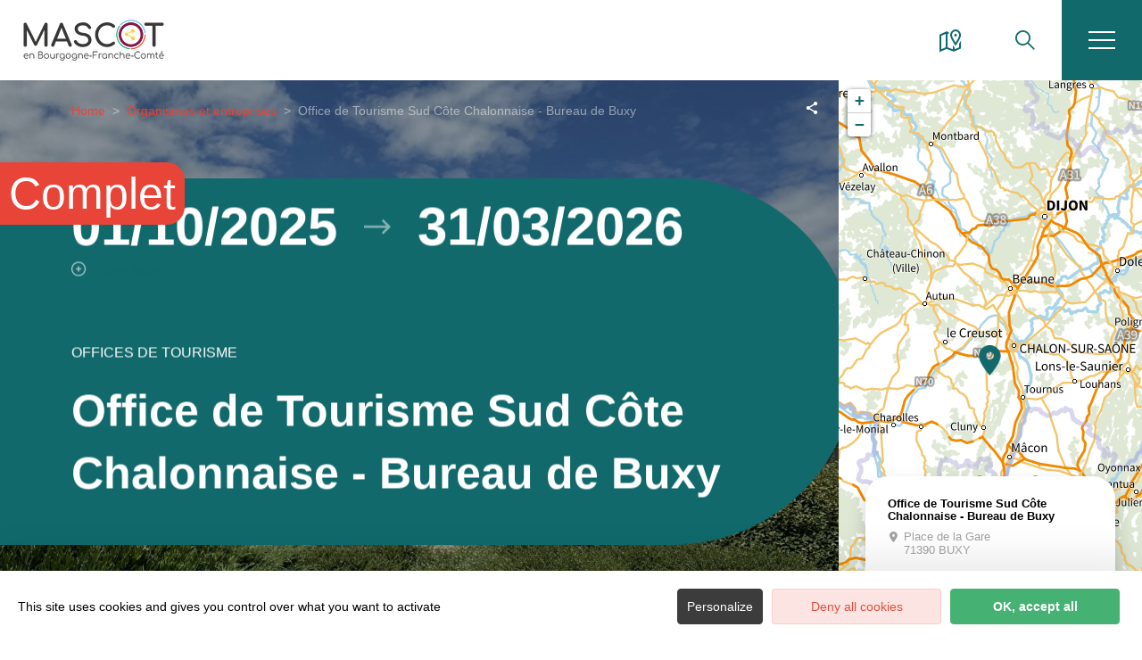

--- FILE ---
content_type: text/html; charset=UTF-8
request_url: http://www.mascotbfc.com/sit/office-de-tourisme-sud-cote-chalonnaise-bureau-de-buxy
body_size: 12654
content:
<!DOCTYPE html>
<html lang="fr-FR"
	prefix="og: https://ogp.me/ns#"  data-lang="fr">
<head>
    <meta charset="UTF-8">
    <title>Office de Tourisme Sud Côte Chalonnaise  &#8211; Bureau de Buxy | </title>

    <meta http-equiv="X-UA-Compatible" content="IE=edge">
    <meta name="viewport" content="width=device-width,initial-scale=1,maximum-scale=1,user-scalable=no">

    <meta name="theme-color" content="#11696c">
    <meta name="msapplication-navbutton-color" content="#11696c">
    <meta name="apple-mobile-web-app-status-bar-style" content="#11696c">
    <meta name="mobile-web-app-capable" content="yes">
    <meta name="apple-mobile-web-app-capable" content="yes"/>
    <meta name="apple-mobile-web-app-status-bar-style" content="#11696c">

    <meta name='robots' content='max-image-preview:large' />
<style id='classic-theme-styles-inline-css' type='text/css'>
/*! This file is auto-generated */
.wp-block-button__link{color:#fff;background-color:#32373c;border-radius:9999px;box-shadow:none;text-decoration:none;padding:calc(.667em + 2px) calc(1.333em + 2px);font-size:1.125em}.wp-block-file__button{background:#32373c;color:#fff;text-decoration:none}
</style>
<style id='global-styles-inline-css' type='text/css'>
body{--wp--preset--color--black: #000000;--wp--preset--color--cyan-bluish-gray: #abb8c3;--wp--preset--color--white: #ffffff;--wp--preset--color--pale-pink: #f78da7;--wp--preset--color--vivid-red: #cf2e2e;--wp--preset--color--luminous-vivid-orange: #ff6900;--wp--preset--color--luminous-vivid-amber: #fcb900;--wp--preset--color--light-green-cyan: #7bdcb5;--wp--preset--color--vivid-green-cyan: #00d084;--wp--preset--color--pale-cyan-blue: #8ed1fc;--wp--preset--color--vivid-cyan-blue: #0693e3;--wp--preset--color--vivid-purple: #9b51e0;--wp--preset--gradient--vivid-cyan-blue-to-vivid-purple: linear-gradient(135deg,rgba(6,147,227,1) 0%,rgb(155,81,224) 100%);--wp--preset--gradient--light-green-cyan-to-vivid-green-cyan: linear-gradient(135deg,rgb(122,220,180) 0%,rgb(0,208,130) 100%);--wp--preset--gradient--luminous-vivid-amber-to-luminous-vivid-orange: linear-gradient(135deg,rgba(252,185,0,1) 0%,rgba(255,105,0,1) 100%);--wp--preset--gradient--luminous-vivid-orange-to-vivid-red: linear-gradient(135deg,rgba(255,105,0,1) 0%,rgb(207,46,46) 100%);--wp--preset--gradient--very-light-gray-to-cyan-bluish-gray: linear-gradient(135deg,rgb(238,238,238) 0%,rgb(169,184,195) 100%);--wp--preset--gradient--cool-to-warm-spectrum: linear-gradient(135deg,rgb(74,234,220) 0%,rgb(151,120,209) 20%,rgb(207,42,186) 40%,rgb(238,44,130) 60%,rgb(251,105,98) 80%,rgb(254,248,76) 100%);--wp--preset--gradient--blush-light-purple: linear-gradient(135deg,rgb(255,206,236) 0%,rgb(152,150,240) 100%);--wp--preset--gradient--blush-bordeaux: linear-gradient(135deg,rgb(254,205,165) 0%,rgb(254,45,45) 50%,rgb(107,0,62) 100%);--wp--preset--gradient--luminous-dusk: linear-gradient(135deg,rgb(255,203,112) 0%,rgb(199,81,192) 50%,rgb(65,88,208) 100%);--wp--preset--gradient--pale-ocean: linear-gradient(135deg,rgb(255,245,203) 0%,rgb(182,227,212) 50%,rgb(51,167,181) 100%);--wp--preset--gradient--electric-grass: linear-gradient(135deg,rgb(202,248,128) 0%,rgb(113,206,126) 100%);--wp--preset--gradient--midnight: linear-gradient(135deg,rgb(2,3,129) 0%,rgb(40,116,252) 100%);--wp--preset--font-size--small: 13px;--wp--preset--font-size--medium: 20px;--wp--preset--font-size--large: 36px;--wp--preset--font-size--x-large: 42px;--wp--preset--spacing--20: 0.44rem;--wp--preset--spacing--30: 0.67rem;--wp--preset--spacing--40: 1rem;--wp--preset--spacing--50: 1.5rem;--wp--preset--spacing--60: 2.25rem;--wp--preset--spacing--70: 3.38rem;--wp--preset--spacing--80: 5.06rem;--wp--preset--shadow--natural: 6px 6px 9px rgba(0, 0, 0, 0.2);--wp--preset--shadow--deep: 12px 12px 50px rgba(0, 0, 0, 0.4);--wp--preset--shadow--sharp: 6px 6px 0px rgba(0, 0, 0, 0.2);--wp--preset--shadow--outlined: 6px 6px 0px -3px rgba(255, 255, 255, 1), 6px 6px rgba(0, 0, 0, 1);--wp--preset--shadow--crisp: 6px 6px 0px rgba(0, 0, 0, 1);}:where(.is-layout-flex){gap: 0.5em;}:where(.is-layout-grid){gap: 0.5em;}body .is-layout-flow > .alignleft{float: left;margin-inline-start: 0;margin-inline-end: 2em;}body .is-layout-flow > .alignright{float: right;margin-inline-start: 2em;margin-inline-end: 0;}body .is-layout-flow > .aligncenter{margin-left: auto !important;margin-right: auto !important;}body .is-layout-constrained > .alignleft{float: left;margin-inline-start: 0;margin-inline-end: 2em;}body .is-layout-constrained > .alignright{float: right;margin-inline-start: 2em;margin-inline-end: 0;}body .is-layout-constrained > .aligncenter{margin-left: auto !important;margin-right: auto !important;}body .is-layout-constrained > :where(:not(.alignleft):not(.alignright):not(.alignfull)){max-width: var(--wp--style--global--content-size);margin-left: auto !important;margin-right: auto !important;}body .is-layout-constrained > .alignwide{max-width: var(--wp--style--global--wide-size);}body .is-layout-flex{display: flex;}body .is-layout-flex{flex-wrap: wrap;align-items: center;}body .is-layout-flex > *{margin: 0;}body .is-layout-grid{display: grid;}body .is-layout-grid > *{margin: 0;}:where(.wp-block-columns.is-layout-flex){gap: 2em;}:where(.wp-block-columns.is-layout-grid){gap: 2em;}:where(.wp-block-post-template.is-layout-flex){gap: 1.25em;}:where(.wp-block-post-template.is-layout-grid){gap: 1.25em;}.has-black-color{color: var(--wp--preset--color--black) !important;}.has-cyan-bluish-gray-color{color: var(--wp--preset--color--cyan-bluish-gray) !important;}.has-white-color{color: var(--wp--preset--color--white) !important;}.has-pale-pink-color{color: var(--wp--preset--color--pale-pink) !important;}.has-vivid-red-color{color: var(--wp--preset--color--vivid-red) !important;}.has-luminous-vivid-orange-color{color: var(--wp--preset--color--luminous-vivid-orange) !important;}.has-luminous-vivid-amber-color{color: var(--wp--preset--color--luminous-vivid-amber) !important;}.has-light-green-cyan-color{color: var(--wp--preset--color--light-green-cyan) !important;}.has-vivid-green-cyan-color{color: var(--wp--preset--color--vivid-green-cyan) !important;}.has-pale-cyan-blue-color{color: var(--wp--preset--color--pale-cyan-blue) !important;}.has-vivid-cyan-blue-color{color: var(--wp--preset--color--vivid-cyan-blue) !important;}.has-vivid-purple-color{color: var(--wp--preset--color--vivid-purple) !important;}.has-black-background-color{background-color: var(--wp--preset--color--black) !important;}.has-cyan-bluish-gray-background-color{background-color: var(--wp--preset--color--cyan-bluish-gray) !important;}.has-white-background-color{background-color: var(--wp--preset--color--white) !important;}.has-pale-pink-background-color{background-color: var(--wp--preset--color--pale-pink) !important;}.has-vivid-red-background-color{background-color: var(--wp--preset--color--vivid-red) !important;}.has-luminous-vivid-orange-background-color{background-color: var(--wp--preset--color--luminous-vivid-orange) !important;}.has-luminous-vivid-amber-background-color{background-color: var(--wp--preset--color--luminous-vivid-amber) !important;}.has-light-green-cyan-background-color{background-color: var(--wp--preset--color--light-green-cyan) !important;}.has-vivid-green-cyan-background-color{background-color: var(--wp--preset--color--vivid-green-cyan) !important;}.has-pale-cyan-blue-background-color{background-color: var(--wp--preset--color--pale-cyan-blue) !important;}.has-vivid-cyan-blue-background-color{background-color: var(--wp--preset--color--vivid-cyan-blue) !important;}.has-vivid-purple-background-color{background-color: var(--wp--preset--color--vivid-purple) !important;}.has-black-border-color{border-color: var(--wp--preset--color--black) !important;}.has-cyan-bluish-gray-border-color{border-color: var(--wp--preset--color--cyan-bluish-gray) !important;}.has-white-border-color{border-color: var(--wp--preset--color--white) !important;}.has-pale-pink-border-color{border-color: var(--wp--preset--color--pale-pink) !important;}.has-vivid-red-border-color{border-color: var(--wp--preset--color--vivid-red) !important;}.has-luminous-vivid-orange-border-color{border-color: var(--wp--preset--color--luminous-vivid-orange) !important;}.has-luminous-vivid-amber-border-color{border-color: var(--wp--preset--color--luminous-vivid-amber) !important;}.has-light-green-cyan-border-color{border-color: var(--wp--preset--color--light-green-cyan) !important;}.has-vivid-green-cyan-border-color{border-color: var(--wp--preset--color--vivid-green-cyan) !important;}.has-pale-cyan-blue-border-color{border-color: var(--wp--preset--color--pale-cyan-blue) !important;}.has-vivid-cyan-blue-border-color{border-color: var(--wp--preset--color--vivid-cyan-blue) !important;}.has-vivid-purple-border-color{border-color: var(--wp--preset--color--vivid-purple) !important;}.has-vivid-cyan-blue-to-vivid-purple-gradient-background{background: var(--wp--preset--gradient--vivid-cyan-blue-to-vivid-purple) !important;}.has-light-green-cyan-to-vivid-green-cyan-gradient-background{background: var(--wp--preset--gradient--light-green-cyan-to-vivid-green-cyan) !important;}.has-luminous-vivid-amber-to-luminous-vivid-orange-gradient-background{background: var(--wp--preset--gradient--luminous-vivid-amber-to-luminous-vivid-orange) !important;}.has-luminous-vivid-orange-to-vivid-red-gradient-background{background: var(--wp--preset--gradient--luminous-vivid-orange-to-vivid-red) !important;}.has-very-light-gray-to-cyan-bluish-gray-gradient-background{background: var(--wp--preset--gradient--very-light-gray-to-cyan-bluish-gray) !important;}.has-cool-to-warm-spectrum-gradient-background{background: var(--wp--preset--gradient--cool-to-warm-spectrum) !important;}.has-blush-light-purple-gradient-background{background: var(--wp--preset--gradient--blush-light-purple) !important;}.has-blush-bordeaux-gradient-background{background: var(--wp--preset--gradient--blush-bordeaux) !important;}.has-luminous-dusk-gradient-background{background: var(--wp--preset--gradient--luminous-dusk) !important;}.has-pale-ocean-gradient-background{background: var(--wp--preset--gradient--pale-ocean) !important;}.has-electric-grass-gradient-background{background: var(--wp--preset--gradient--electric-grass) !important;}.has-midnight-gradient-background{background: var(--wp--preset--gradient--midnight) !important;}.has-small-font-size{font-size: var(--wp--preset--font-size--small) !important;}.has-medium-font-size{font-size: var(--wp--preset--font-size--medium) !important;}.has-large-font-size{font-size: var(--wp--preset--font-size--large) !important;}.has-x-large-font-size{font-size: var(--wp--preset--font-size--x-large) !important;}
.wp-block-navigation a:where(:not(.wp-element-button)){color: inherit;}
:where(.wp-block-post-template.is-layout-flex){gap: 1.25em;}:where(.wp-block-post-template.is-layout-grid){gap: 1.25em;}
:where(.wp-block-columns.is-layout-flex){gap: 2em;}:where(.wp-block-columns.is-layout-grid){gap: 2em;}
.wp-block-pullquote{font-size: 1.5em;line-height: 1.6;}
</style>
<link rel='stylesheet' id='main-style-css' href='http://www.mascotbfc.com/theme/assets/dist/style-1759992305.css' type='text/css' media='all' />
<link rel='stylesheet' id='acf-icon-picker-css' href='https://www.mascotbfc.com/theme/assets/fonts/mascot-icomoon/style.css#defer' defer='defer' type='text/css' media='all' />
<link rel='shortlink' href='http://www.mascotbfc.com/?p=355' />
<script>document.documentElement.className += " js";</script>

                <link rel="apple-touch-icon" sizes="180x180" href="http://www.mascotbfc.com/uploads/2023/01/logo_mascot-rond-seul-180x180.png">
        <link rel="icon" type="image/png" sizes="32x32" href="http://www.mascotbfc.com/uploads/2023/01/logo_mascot-rond-seul-32x32.png">
        <link rel="icon" type="image/png" sizes="16x16" href="http://www.mascotbfc.com/uploads/2023/01/logo_mascot-rond-seul-16x16.png">
        
    
    
    <!-- Matomo -->
    <script type="text/javascript">
        var _paq = window._paq || [];


        // Non Propagration des Cookies
        _paq.push([function () {
            var self = this;

            function getOriginalVisitorCookieTimeout() {
                var now = new Date(),
                    nowTs = Math.round(now.getTime() / 1000),
                    visitorInfo = self.getVisitorInfo();
                var createTs = parseInt(visitorInfo[2]);
                var cookieTimeout = 33696000; // 13 mois en secondes
                var originalTimeout = createTs + cookieTimeout - nowTs;
                return originalTimeout;
            }

            this.setVisitorCookieTimeout(getOriginalVisitorCookieTimeout());
        }]);


        /* tracker methods like "setCustomDimension" should be called before "trackPageView" */
        _paq.push(['trackPageView']);
        _paq.push(['enableLinkTracking']);
        (function () {
            var u = "https://matomo.fas-bfct.fr/";
            _paq.push(['addTracker', u + 'matomo.php', 1]);
                        _paq.push(['setSiteId', '21']);
                        _paq.push(['setTrackerUrl', u + 'matomo.php']);
            var d = document, g = d.createElement('script'), s = d.getElementsByTagName('script')[0];
            g.type = 'text/javascript';
            g.async = true;
            g.defer = true;
            g.src = u + 'matomo.js';
            s.parentNode.insertBefore(g, s);
        })();
    </script>
    <!-- End Matomo Code -->
</head>

<body >
<header id="header" class="type-2">

    <!-- Logo du site -->
    <a href="http://www.mascotbfc.com/" class="logo">
                <figure><img src="http://www.mascotbfc.com/uploads/external/ad00801487a4a4b28842aa7ef3f4cc3c-logo_mascot-340x100-1659695221-170x50.png" alt="" width="170" height="50" srcset="http://www.mascotbfc.com/uploads/external/ad00801487a4a4b28842aa7ef3f4cc3c-logo_mascot-340x100-1659695221-170x50.png 1x, http://www.mascotbfc.com/uploads/2022/07/logo_mascot-340x100-1659695221.png 2x" /></figure>    </a>

    <!-- Navigation centrale -->
    <div class="wrapper-nav">
        <!-- Title Menu - Mobile -->
        <span class="title-menu">Menu <span class="fas-ico-cross close-menu"></span></span>


                    <form method="get" class="form-search" action="/">
                <label for="search" class="hide">Rechercher</label>
                <input type="text" name="search" id="search" placeholder="Rechercher...">
                <button id="search-fake-btn" type="submit" class="gtm-full-text"><span class="fas-ico-search"></span>
                </button>
            </form>
        
        <nav>
            <ul>
                                    <li class="has-sub-menu">
                        <a data-menu-hl="menu_highlight_630"                            href="http://www.mascotbfc.com/la-mascot/" data-gtm="menu-niveau1">La MASCOT</a>
                                                    <div class="sub-menu">
                                <div class="meta-header">
                                    <span class="back"><span class="fas-ico-arrow-left"></span>Retour</span>
                                    <span class="title-niveau-1">La MASCOT</span>
                                </div>
                                <div class="wrapper-menu-niveau-2">
                                    <ul class="menu-niveau-2">
                                                                                    <li><a                                                         href="http://www.mascotbfc.com/la-mascot/qui-sommes-nous/">Qui sommes-nous ?</a>
                                            </li>
                                                                                        <li><a                                                         href="http://www.mascotbfc.com/la-mascot/vie-statutaire/">Vie statutaire</a>
                                            </li>
                                                                                        <li><a                                                         href="http://www.mascotbfc.com/la-mascot/newsletter/">Newsletters</a>
                                            </li>
                                                                                </ul>
                                </div>

                                <div class="sub-images v-tablet-p">
                                        <a  href="https://www.mascotbfc.com/nos-missions/formation-professionnelle/mascot-organisme-de-formation/" class="item">    <div>
        <figure class="fit-cover"><img src="[data-uri]"  data-src="https://www.mascotbfc.com/uploads/2025/02/fond-violet-mascot-245x320.jpg" alt="" width="245" height="320" class="lazy"/><figcaption tabindex="104">Created with GIMP</figcaption></figure>        <span class="title">MASCOT - Organisme de formation</span>    </div>
    </a>        <a  href="https://www.mascotbfc.com/nos-missions/formation-professionnelle/formations-actions-collectives/" class="item">    <div>
        <figure class="fit-cover"><img src="[data-uri]"  data-src="https://www.mascotbfc.com/uploads/2025/02/fond-jaune-mascot-245x320.jpg" alt="" width="245" height="320" class="lazy"/><figcaption tabindex="132">Created with GIMP</figcaption></figure>        <span class="title">Formations "Actions collectives"</span>    </div>
    </a>        <a  href="https://www.mascotbfc.com/nos-missions/formation-professionnelle/booster-tourisme/" class="item">    <div>
        <figure class="fit-cover"><img src="[data-uri]"  data-src="https://www.mascotbfc.com/uploads/2025/02/fond-orange-mascot-245x320.jpg" alt="" width="245" height="320" class="lazy"/><figcaption tabindex="16">Created with GIMP</figcaption></figure>        <span class="title">Booster Tourisme</span>    </div>
    </a>                                    </div>
                            </div>
                                                </li>
                                        <li class="has-sub-menu">
                        <a data-menu-hl="menu_highlight_627"                            href="http://www.mascotbfc.com/notre-reseau/" data-gtm="menu-niveau1">Notre réseau</a>
                                                    <div class="sub-menu">
                                <div class="meta-header">
                                    <span class="back"><span class="fas-ico-arrow-left"></span>Retour</span>
                                    <span class="title-niveau-1">Notre réseau</span>
                                </div>
                                <div class="wrapper-menu-niveau-2">
                                    <ul class="menu-niveau-2">
                                                                                    <li><a                                                         href="http://www.mascotbfc.com/notre-reseau/la-carte-du-reseau/">La carte du réseau</a>
                                            </li>
                                                                                        <li><a                                                         href="http://www.mascotbfc.com/notre-reseau/offres-demploi/">Les emplois du réseau</a>
                                            </li>
                                                                                        <li><a                                                         href="http://www.mascotbfc.com/blog-dactus/?category[]=experiences-du-reseau">Expériences du réseau</a>
                                            </li>
                                                                                </ul>
                                </div>

                                <div class="sub-images v-tablet-p">
                                                                    </div>
                            </div>
                                                </li>
                                        <li class="has-sub-menu">
                        <a data-menu-hl="menu_highlight_645"                            href="http://www.mascotbfc.com/nos-missions/" data-gtm="menu-niveau1">Nos autres missions</a>
                                                    <div class="sub-menu">
                                <div class="meta-header">
                                    <span class="back"><span class="fas-ico-arrow-left"></span>Retour</span>
                                    <span class="title-niveau-1">Nos autres missions</span>
                                </div>
                                <div class="wrapper-menu-niveau-2">
                                    <ul class="menu-niveau-2">
                                                                                    <li><a                                                         href="http://www.mascotbfc.com/nos-missions/attractivite-des-territoires/">Attractivité des territoires</a>
                                            </li>
                                                                                        <li><a                                                         href="http://www.mascotbfc.com/nos-missions/decibelles-data/">Décibelles Data</a>
                                            </li>
                                                                                        <li><a                                                         href="http://www.mascotbfc.com/nos-missions/demarches-de-progres/">Démarches de progrès</a>
                                            </li>
                                                                                </ul>
                                </div>

                                <div class="sub-images v-tablet-p">
                                                                    </div>
                            </div>
                                                </li>
                                        <li class="has-sub-menu">
                        <a data-menu-hl="menu_highlight_674"                            href="http://www.mascotbfc.com/nos-services/" data-gtm="menu-niveau1">Nos services</a>
                                                    <div class="sub-menu">
                                <div class="meta-header">
                                    <span class="back"><span class="fas-ico-arrow-left"></span>Retour</span>
                                    <span class="title-niveau-1">Nos services</span>
                                </div>
                                <div class="wrapper-menu-niveau-2">
                                    <ul class="menu-niveau-2">
                                                                                    <li><a                                                         href="http://www.mascotbfc.com/nos-services/wifi-territorial/">WIFI Territorial</a>
                                            </li>
                                                                                        <li><a                                                         href="http://www.mascotbfc.com/nos-services/le-pass-pro/">MASCOT Pass Pro</a>
                                            </li>
                                                                                        <li><a                                                         href="http://www.mascotbfc.com/nos-services/les-triporteurs/">Les Triporteurs</a>
                                            </li>
                                                                                </ul>
                                </div>

                                <div class="sub-images v-tablet-p">
                                                                    </div>
                            </div>
                                                </li>
                                        <li >
                        <a data-menu-hl="menu_highlight_680"                            href="http://www.mascotbfc.com/notre-agenda/" data-gtm="menu-niveau1">Notre Agenda</a>
                                            </li>
                                </ul>
        </nav>


        <!-- IMAGES -->
        <div class="wrapper-sub-images">
            <!-- Menu Secondaire -->
                <div class="menu-secondaire">

        <ul class="menu-pro"><li><a href="http://www.mascotbfc.com/nous-contacter/" target="">Nous contacter</a></li><li><a href="http://www.mascotbfc.com/blog-dactus/?category[]=actualites" target="">Actualités</a></li></ul>

                    <!-- Social Networks -->
            <ul class="social-networks">
                                    <li><a href="https://fr.linkedin.com/company/mascot-bfc" target="_blank" data-gtm="reseaux sociaux"><span class="icon-ico-linkedin"></span></a></li>
                                </ul>
        
    </div>
    




            <div class="sub-images">
                                        <div id="menu_highlight_630">
                                <a  href="https://www.mascotbfc.com/nos-missions/formation-professionnelle/mascot-organisme-de-formation/" class="item">    <div>
        <figure class="fit-cover"><img src="[data-uri]"  data-src="https://www.mascotbfc.com/uploads/2025/02/fond-violet-mascot-245x320.jpg" alt="" width="245" height="320" class="lazy"/><figcaption tabindex="147">Created with GIMP</figcaption></figure>        <span class="title">MASCOT - Organisme de formation</span>    </div>
    </a>        <a  href="https://www.mascotbfc.com/nos-missions/formation-professionnelle/formations-actions-collectives/" class="item">    <div>
        <figure class="fit-cover"><img src="[data-uri]"  data-src="https://www.mascotbfc.com/uploads/2025/02/fond-jaune-mascot-245x320.jpg" alt="" width="245" height="320" class="lazy"/><figcaption tabindex="26">Created with GIMP</figcaption></figure>        <span class="title">Formations "Actions collectives"</span>    </div>
    </a>        <a  href="https://www.mascotbfc.com/nos-missions/formation-professionnelle/booster-tourisme/" class="item">    <div>
        <figure class="fit-cover"><img src="[data-uri]"  data-src="https://www.mascotbfc.com/uploads/2025/02/fond-orange-mascot-245x320.jpg" alt="" width="245" height="320" class="lazy"/><figcaption tabindex="40">Created with GIMP</figcaption></figure>        <span class="title">Booster Tourisme</span>    </div>
    </a>                            </div>
                                                <div id="menu_highlight_627">
                                                    </div>
                                                <div id="menu_highlight_645">
                                                    </div>
                                                <div id="menu_highlight_674">
                                                    </div>
                                    </div>
        </div>

    </div>


    <!-- Navigation secondaire -->
    <div class="nav-right">
                    <a href="http://www.mascotbfc.com/notre-reseau/la-carte-du-reseau/" class="icon"><span class="fas-ico-carte-interactive"></span></a>
            
        <div class="data-weather" data-weather-city="">
            <!--
            <span class="data-topweather-weather">
                <span class="meteo-basecloud"></span>
                <span class="meteo-drizzle"></span>
                <span class="meteo-sunny"></span></span>
            <span class="temp">12°C</span>
            -->
        </div>
        
                    <a href="#overlay-search" class="icon-search" data-gtm="rechercher"><span class="fas-ico-search"></span></a>
        
        <!-- BURGER MENU -->
        <div class="wrapper-menu-burger" data-gtm="menu">
            <div class="th-menu">
                <span></span>
                <span></span>
                <span></span>
                <span></span>
            </div>
        </div>
    </div>


</header>    <main class="gabarit-sit " data-fiche_id="ORGBOU071148307" data-fiche_name="Office de Tourisme Sud Côte Chalonnaise  - Bureau de Buxy" data-post_id="355">
        <div class="wrapper-content">

            <!-- HEADER -->
            <header class="breadcrumb-white">

                <div class="wrapper-header" data-vheight="100 - 90">

                    <figure class="fit-cover o60"><picture><source srcset="http://www.mascotbfc.com/uploads/external/36ca2e2e354062606e28888d7aecc8cc-thumbnail-IMG-4299-420x420.jpg"  media="(max-width: 420px)" /><source srcset="http://www.mascotbfc.com/uploads/external/36ca2e2e354062606e28888d7aecc8cc-thumbnail-IMG-4299-800x570.jpg"  media="(max-width: 800px) and (min-width: 421px)" /><source srcset="http://www.mascotbfc.com/uploads/external/36ca2e2e354062606e28888d7aecc8cc-thumbnail-IMG-4299-1024x570.jpg" media="(max-width: 1024px) and (min-width: 801px)" /><img src="http://www.mascotbfc.com/uploads/external/36ca2e2e354062606e28888d7aecc8cc-thumbnail-IMG-4299-1600x900.jpg" alt="Office de Tourisme Sud Côte Chalonnaise  - Bureau de Buxy" width="1600" height="900"/></picture><figcaption tabindex="18">Sud Côte Chalonnaise Tourisme</figcaption></figure>
                                <script type="application/ld+json">{"@context":"https:\/\/schema.org","@type":"BreadcrumbList","itemListElement":[{"@type":"ListItem","position":1,"name":"Home","item":"http:\/\/www.mascotbfc.com\/"},{"@type":"ListItem","position":2,"name":"Organismes et entreprises","item":"http:\/\/www.mascotbfc.com\/organismes-et-entreprises\/"},{"@type":"ListItem","position":3,"name":"Office de Tourisme Sud C\u00f4te Chalonnaise  - Bureau de Buxy"}]}</script>
            <div id="breadcrumb">
        <span>
                       <a href="http://www.mascotbfc.com/">Home</a>
                        <span>
                                            <a href="http://www.mascotbfc.com/organismes-et-entreprises/">Organismes et entreprises</a>
                                <span class="breadcrumb_last">Office de Tourisme Sud Côte Chalonnaise  - Bureau de Buxy</span>
                                                            </span>
    </div>
    


                        <div class="social-share">
        <input class="toggle-input" id="toggle-input" type="checkbox">
        <label aria-hidden="true" aria-label="Partagez sur les réseaux sociaux" class="toggle" for="toggle-input"><span>Réseaux sociaux</span></label>

        <ul class="network-list">
            <li class="facebook"><a aria-label="Partagez sur Facebook" data-href="#" id="sharefacebook" target="_blank" title="Lien de partage sur Facebook"
                                    href="https://www.facebook.com/sharer/sharer.php?u=http://www.mascotbfc.com/sit/office-de-tourisme-sud-cote-chalonnaise-bureau-de-buxy"></a></li>
            <li class="twitter"><a aria-label="Partagez sur Twitter" id="sharetwitter" target="_blank" title="Lien de partage sur Twitter"
                                   href="https://twitter.com/intent/tweet?text=http://www.mascotbfc.com/sit/office-de-tourisme-sud-cote-chalonnaise-bureau-de-buxy"></a></li>
            <li class="linkedin"><a aria-label="Partagez sur LinkedIn" id="ShareLinkedIn" target="_blank" title="Lien de partage sur LinkedIn"
                                    href="https://www.linkedin.com/shareArticle?mini=true&amp;url=http://www.mascotbfc.com/sit/office-de-tourisme-sud-cote-chalonnaise-bureau-de-buxy"></a></li>
            <li class="mail"><a aria-label="Partagez par Email" id="ShareMail" title="Lien de partage par Email" href="mailto:&amp;body=http://www.mascotbfc.com/sit/office-de-tourisme-sud-cote-chalonnaise-bureau-de-buxy"></a></li>
        </ul>
    </div>
    
                    <div class="caption">

                            <div class="wrapper-dates">
        <time class="dtstart" datetime="2025-10-01">
            <span>01/10/2025</span>

                
        </time>
                    <time class="dtend" datetime="2026-03-31">
                <span>31/03/2026</span>
            </time>
        <div class="dropdown"><a href="#" class="others-dates">Autres dates</a><ul><li>Du 01/10/25 au 31/03/26</li><li>Du 01/04/26 au 30/06/26</li><li>Du 01/07/26 au 30/09/26</li><li>Du 01/10/26 au 31/03/27</li></ul></div>    </div>




                                                                            <div class="wrapper-cat">
                                <span class="category">Offices de tourisme</span>                                                            </div>
                        

                        

                        
                        

                        <h1>Office de Tourisme Sud Côte Chalonnaise  - Bureau de Buxy</h1>

                        
                                            </div>
                </div>

                <div class='info'>Complet</div>

                


                                    <div id="description" class="description description-sejour">
                        <div class="bloc-texte" data-expand="380">
                            <p>Optez pour des vacances très natures en choisissant le Sud de la Côte Chalonnaise comme destination.<br />
Au programme : Voie Verte, circuits thématiques, Balades Vertes, boucles cyclo touristique ; une façon douce de découvrir notre territoire où une nature préservée entoure les villages !<br />
Le pays Sud Côte Chalonnaise c’est un patrimoine riche et bien sauvegardé : bourgs et châteaux médiévaux, églises romanes. <br />
C’est également tout un art de vivre reposant sur de longues traditions agricoles.</p>                        </div>
                                                    <a href="#expand" class="link">Lire la suite</a>
                                            </div>

                                <div class="description MASCOT-description">

                    


                    
                                    </div>




            </header>

            <!-- BARRE LATERALE -->
                        <div class="aside-bar">
                <div class="map">
                    <div class="maps" data-lat="46.7138256" data-lng="4.70393136"  data-marker="default" data-markericon="default"></div>    <div class="contact">
        <div>
            <span class="title"><strong>Office de Tourisme Sud Côte Chalonnaise  - Bureau de Buxy</strong></span>
            <address class="location">Place de la Gare</br>71390&nbsp;BUXY</address>            <ul class="datas-link">
                <li class="tooltip"><a href="tel:0385920016" data-gtm="contact-2" data-fs-tracking="TEL"><span class="fas-ico-phone"></span></a><span class="tooltip-text">03 85 92 00 16</span></li><li class="tooltip"><a href="http://tourisme-sud-cote-chalonnaise.com/" target="_blank" rel="noopener" data-gtm="contact-3" data-fs-tracking="URL"><span class="fas-ico-web"></span><span class="tooltip-text">http://tourisme-sud-cote-chalonnaise.com/</span></a></li><li class="tooltip"><a href="#overlay-contact" data-gtm="contact-4" data-fs-tracking="MAILTO"><span class="fas-ico-mail"></span></a></li><li><a href="https://www.facebook.com/pages/Office-de-Tourisme-de-Buxy-Sud-C%C3%B4te-Chalonnaise/353266514847740?fref=ts" target="_blank" rel="noopener" data-gtm="contact-5"><span class="fas-ico-facebook"></span></a></li><li><a href="https://www.google.com/maps?saddr&daddr=46.7138256,4.70393136" target="_blank" rel="noopener"><span class="fas-ico-position-geo"></span></a></li>            </ul>
        </div>
        
    </div>

                </div>
            </div>
            
            <!-- CONTENU SIT -->
            <div class="wrapper-content-sit">



                


                <div id="infos" class="bloc-sit "><p><span class='MASCOT-intituleChamp'>Classement : </span>Non classé</p></div><div id="infos" class="bloc-sit "><p><span class='MASCOT-intituleChamp'>Forme juridique : </span>COLLECTIVITE</p></div><div id="infos" class="bloc-sit services"><p><span class='MASCOT-intituleChamp'>Services : </span><ul><li>Réservation de prestations annexes</li><li>Réservations de dernière minute</li><li>Information</li><li>Vente de produits touristiques</li></ul></p></div><div id="infos" class="bloc-sit services"><p><span class='MASCOT-intituleChamp'>Rôle(s) au sein de la MASCOT : </span><ul><li>Attractivité résidentielle</li></ul></p></div>


                

                

                        <div id="infos" class="bloc-sit info-compt">
            <ul>
                <li><span class="fas-ico-langues"></span>Français, Anglais, Espagnol, Portugais</li>            </ul>
        </div>
        

    <!-- Labels -->
    <div class="bloc-sit labels" id="labels">
        <span class="title-sit">Chaines & Labels</span>
                        <figure>
                    <img src="https://decibelles-data.media.tourinsoft.eu/upload/LOGOACCUEILVELO70.jpg" alt="Accueil Vélo" width="75" height="75">
                </figure>
                                <figure>
                    <img src="https://decibelles-data.media.tourinsoft.eu/upload/Vignobles-et-decouvertes.gif" alt="Vignobles et découvertes" width="75" height="75">
                </figure>
                    </div>

    
<!-- Galerie d'images -->
<div id="photos" class="bloc-sit bloc-galerie">

    <a href="http://www.mascotbfc.com/uploads/external/36ca2e2e354062606e28888d7aecc8cc-thumbnail-IMG-4299-1600x0.jpg" class="zoombox zgallery1 hide" title="Sud Côte Chalonnaise Tourisme"></a><a href="http://www.mascotbfc.com/uploads/external/d5ea4c91d4ef479f2890cbdcabb4e0d1-thumbnail-IMG-4295-1600x0.jpg" class="zoombox zgallery1 item" title="Sud Côte Chalonnaise Tourisme"> <figure class="fit-cover"><img src="http://www.mascotbfc.com/uploads/external/d5ea4c91d4ef479f2890cbdcabb4e0d1-thumbnail-IMG-4295-392x392.jpg" alt="Office de Tourisme Sud Côte Chalonnaise  - Bureau de Buxy" width="392" height="392"/><figcaption tabindex="135">Sud Côte Chalonnaise Tourisme</figcaption></figure></a><a href="http://www.mascotbfc.com/uploads/external/bc37118dfcbf40c613f1e2bebc88fe7b-thumbnail-IMG-4289-1600x0.jpg" class="zoombox zgallery1 item" title="Sud Côte Chalonnaise Tourisme"> <figure class="fit-cover"><img src="http://www.mascotbfc.com/uploads/external/bc37118dfcbf40c613f1e2bebc88fe7b-thumbnail-IMG-4289-392x392.jpg" alt="Office de Tourisme Sud Côte Chalonnaise  - Bureau de Buxy" width="392" height="392"/><figcaption tabindex="109">Sud Côte Chalonnaise Tourisme</figcaption></figure></a></div>

                

                
            </div>

            <div class="wrapper-ancres">
                <nav class="ancre-v2 var-3">
                    <ul>
                        <li><a href="#description" class="" data-gtm="navigation-2">Présentation</a></li><li><a href="#infos" class="" data-gtm="navigation-2">Infos complémentaires</a></li><li><a href="#labels" class="" data-gtm="navigation-2">Labels</a></li><li><a href="#photos" class="" data-gtm="navigation-2"><span class="fas-ico-photo"></span> +2</a></a></li>                    </ul>
                    <button class="move-ancre"><span class="icon-ico-arrow-right"></span></button>
                </nav>
            </div>
        </div>

        
    </main>

<script type="application/ld+json">{"@context":"http:\/\/schema.org","@type":"Product","name":"Office de Tourisme Sud C\u00f4te Chalonnaise  &#8211; Bureau de Buxy","description":"","offers":[]} </script><footer id="footer">

    <div class="content-wrapper content-wrapper-large partenaires type-1">
    <span class="title-newsletter">Nos financeurs</span>
    <div class="wrapper-logos">
                        <div class="logo">
                    <figure><img src="[data-uri]"  data-src="https://www.mascotbfc.com/uploads/2022/07/logo-crbfc-122x61.png" alt="" width="122" height="61" src="[data-uri]"  data-srcset="https://www.mascotbfc.com/uploads/2022/07/logo-crbfc-122x61.png 1x, https://www.mascotbfc.com/uploads/2022/07/logo-crbfc-244x122.png 2x"  class="lazy"/><figcaption tabindex="69">CR BFC</figcaption></figure>                </div>
                                <div class="logo">
                    <figure><img src="[data-uri]"  data-src="https://www.mascotbfc.com/uploads/2022/07/logo-afdas-122x61.png" alt="" width="121" height="61" src="[data-uri]"  data-srcset="https://www.mascotbfc.com/uploads/2022/07/logo-afdas-122x61.png 1x, https://www.mascotbfc.com/uploads/2022/07/logo-afdas-244x122.png 2x"  class="lazy"/><figcaption tabindex="148">Afdas</figcaption></figure>                </div>
                                <div class="logo">
                    <figure><img src="[data-uri]"  data-src="https://www.mascotbfc.com/uploads/external/496efcfa1ae83a08df1a640d6a6742af-logoqualiopi-avecmarianne_1-244x122-1758184211-122x61.jpg" alt="" width="122" height="61" src="[data-uri]"  data-srcset="https://www.mascotbfc.com/uploads/external/496efcfa1ae83a08df1a640d6a6742af-logoqualiopi-avecmarianne_1-244x122-1758184211-122x61.jpg 1x, https://www.mascotbfc.com/uploads/2025/09/logoqualiopi-avecmarianne_1-244x122-1758184211.jpg 2x"  class="lazy"/><figcaption tabindex="86">MASCOT</figcaption></figure>                </div>
                    </div>
</div><div class="content-wrapper content-wrapper-large partenaires type-1">
    <span class="title-newsletter">Nos partenaires</span>
    <div class="wrapper-logos">
                        <div class="logo">
                    <figure><img src="[data-uri]"  data-src="https://www.mascotbfc.com/uploads/2022/07/logo-bfct-122x61.png" alt="" width="122" height="61" src="[data-uri]"  data-srcset="https://www.mascotbfc.com/uploads/2022/07/logo-bfct-122x61.png 1x, https://www.mascotbfc.com/uploads/2022/07/logo-bfct-244x122.png 2x"  class="lazy"/><figcaption tabindex="98">BFCT</figcaption></figure>                </div>
                                <div class="logo">
                    <figure><img src="[data-uri]"  data-src="https://www.mascotbfc.com/uploads/external/366ed8172e5565804ab55500e71d353d-logo-adn-tourisme-244x122-1675410117-122x61.png" alt="" width="122" height="61" src="[data-uri]"  data-srcset="https://www.mascotbfc.com/uploads/external/366ed8172e5565804ab55500e71d353d-logo-adn-tourisme-244x122-1675410117-122x61.png 1x, https://www.mascotbfc.com/uploads/2022/07/logo-adn-tourisme-244x122-1675410117.png 2x"  class="lazy"/><figcaption tabindex="72">ADN TOURISME</figcaption></figure>                </div>
                                <div class="logo">
                    <figure><img src="[data-uri]"  data-src="https://www.mascotbfc.com/uploads/external/2338d4ffa085-6258a6ec9ffd960517cf189837c9181c_cote-d-or-tourisme-adt_cote-d-or-tourisme-244x1-122x61.jpg" alt="" width="122" height="61" src="[data-uri]"  data-srcset="https://www.mascotbfc.com/uploads/external/2338d4ffa085-6258a6ec9ffd960517cf189837c9181c_cote-d-or-tourisme-adt_cote-d-or-tourisme-244x1-122x61.jpg 1x, https://www.mascotbfc.com/uploads/2022/07/6258a6ec9ffd960517cf189837c9181c_cote-d-or-tourisme-adt_cote-d-or-tourisme-244x122-1675410131.jpg 2x"  class="lazy"/></figure>                </div>
                                <div class="logo">
                    <figure><img src="[data-uri]"  data-src="https://www.mascotbfc.com/uploads/external/7569586c1b4dc56fa8e6c2fff1b854af-cdt-doubs-tourisme-244x122-1675410521-122x61.png" alt="" width="122" height="61" src="[data-uri]"  data-srcset="https://www.mascotbfc.com/uploads/external/7569586c1b4dc56fa8e6c2fff1b854af-cdt-doubs-tourisme-244x122-1675410521-122x61.png 1x, https://www.mascotbfc.com/uploads/2022/07/cdt-doubs-tourisme-244x122-1675410521.png 2x"  class="lazy"/><figcaption tabindex="9">doubs tourisme</figcaption></figure>                </div>
                                <div class="logo">
                    <figure><img src="[data-uri]"  data-src="https://www.mascotbfc.com/uploads/external/c6f9ca80d36a857969d904cee39cacb2-logo-jura-tourisme-244x122-1675410254-122x61.jpg" alt="" width="122" height="61" src="[data-uri]"  data-srcset="https://www.mascotbfc.com/uploads/external/c6f9ca80d36a857969d904cee39cacb2-logo-jura-tourisme-244x122-1675410254-122x61.jpg 1x, https://www.mascotbfc.com/uploads/2022/07/logo-jura-tourisme-244x122-1675410254.jpg 2x"  class="lazy"/></figure>                </div>
                                <div class="logo">
                    <figure><img src="[data-uri]"  data-src="https://www.mascotbfc.com/uploads/external/e23155a5cf13033e77520a05c3b50255-nievre-tourisme-244x122-1675410271-122x61.png" alt="" width="122" height="61" src="[data-uri]"  data-srcset="https://www.mascotbfc.com/uploads/external/e23155a5cf13033e77520a05c3b50255-nievre-tourisme-244x122-1675410271-122x61.png 1x, https://www.mascotbfc.com/uploads/2022/07/nievre-tourisme-244x122-1675410271.png 2x"  class="lazy"/></figure>                </div>
                                <div class="logo">
                    <figure><img src="[data-uri]"  data-src="https://www.mascotbfc.com/uploads/external/cbac683555ae5c34d98aeaea00729f1d-1-destination-70-logo-244x122-1675410288-122x61.jpg" alt="" width="122" height="61" src="[data-uri]"  data-srcset="https://www.mascotbfc.com/uploads/external/cbac683555ae5c34d98aeaea00729f1d-1-destination-70-logo-244x122-1675410288-122x61.jpg 1x, https://www.mascotbfc.com/uploads/2022/07/1-destination-70-logo-244x122-1675410288.jpg 2x"  class="lazy"/></figure>                </div>
                                <div class="logo">
                    <figure><img src="[data-uri]"  data-src="https://www.mascotbfc.com/uploads/external/d1e859f3f173935d3e75b728c17af006-route-71-244x122-1675410304-122x61.png" alt="" width="122" height="61" src="[data-uri]"  data-srcset="https://www.mascotbfc.com/uploads/external/d1e859f3f173935d3e75b728c17af006-route-71-244x122-1675410304-122x61.png 1x, https://www.mascotbfc.com/uploads/2022/07/route-71-244x122-1675410304.png 2x"  class="lazy"/></figure>                </div>
                                <div class="logo">
                    <figure><img src="[data-uri]"  data-src="https://www.mascotbfc.com/uploads/external/52f5857454e1227a8411d4d9a2e08164-yonne-tourisme-244x122-1675410320-122x61.png" alt="" width="122" height="61" src="[data-uri]"  data-srcset="https://www.mascotbfc.com/uploads/external/52f5857454e1227a8411d4d9a2e08164-yonne-tourisme-244x122-1675410320-122x61.png 1x, https://www.mascotbfc.com/uploads/2022/07/yonne-tourisme-244x122-1675410320.png 2x"  class="lazy"/><figcaption tabindex="108">yonne tourisme</figcaption></figure>                </div>
                                <div class="logo">
                    <figure><img src="[data-uri]"  data-src="https://www.mascotbfc.com/uploads/external/ff2fbca8e7a76a18b42cc5253ede2c31-logo-belfort-tourisme-2018-244x122-1675410339-122x61.jpg" alt="" width="122" height="61" src="[data-uri]"  data-srcset="https://www.mascotbfc.com/uploads/external/ff2fbca8e7a76a18b42cc5253ede2c31-logo-belfort-tourisme-2018-244x122-1675410339-122x61.jpg 1x, https://www.mascotbfc.com/uploads/2022/07/logo-belfort-tourisme-2018-244x122-1675410339.jpg 2x"  class="lazy"/></figure>                </div>
                    </div>
</div>
    <div class="footer-copyright content-wrapper content-wrapper-large">
        <span class="copy">© 2022 Tous droits réservés</span>
        <nav>
            <ul><li id="menu-item-12" class="menu-item menu-item-type-post_type menu-item-object-page menu-item-home menu-item-12"><a href="http://www.mascotbfc.com/">Accueil</a></li>
<li id="menu-item-27" class="menu-item menu-item-type-custom menu-item-object-custom menu-item-27"><a href="#rgpd">Cookies</a></li>
<li id="menu-item-692" class="menu-item menu-item-type-post_type menu-item-object-page menu-item-692"><a href="http://www.mascotbfc.com/ressources-faq/">Ressources / FAQ</a></li>
<li id="menu-item-695" class="menu-item menu-item-type-post_type menu-item-object-page menu-item-695"><a href="http://www.mascotbfc.com/nous-contacter/">Nous contacter</a></li>
<li id="menu-item-798" class="menu-item menu-item-type-post_type menu-item-object-page menu-item-798"><a href="http://www.mascotbfc.com/adhesion/">Adhésion</a></li>
<li id="menu-item-1975" class="menu-item menu-item-type-post_type menu-item-object-page menu-item-1975"><a href="http://www.mascotbfc.com/mentions-legales/">Mentions légales</a></li>
<li id="menu-item-1978" class="menu-item menu-item-type-post_type menu-item-object-page menu-item-1978"><a href="http://www.mascotbfc.com/politique-de-confidentialite/">Politique de confidentialité</a></li>
</ul>
        </nav>
    </div>
</footer>    <div id="overlay-search" class="overlay overlay-search">
        <div class="content-wrapper content-wrapper-large">
            <!-- FORMULAIRE FIXE -->
            <form method="get" action="/">
                <label for="elastic-search" class="hide">Rechercher</label>
                <input type="text" name="elastic-search" id="elastic-search" placeholder="Rechercher..."
                       onsubmit="document.getElementById('elastic-search-fake-btn').focus(); return false;">
                <button id="elastic-search-fake-btn" type="submit" class="gtm-full-text"><span class="fas-ico-search"></span></button>
                <span class="number-results"><span id="search-result-count">0</span> résultat(s)</span>
                <span class="fas-ico-cross" data-overlay-close="overlay-search"></span>
            </form>
        </div>


        <!-- LISTING CARDS -->
        <div class="wrapper-cards">

            <div class="col-wrapper col-wrapper-large" id="search-result">
            </div>
        </div>
    </div>
    <div id="overlay-iframe-tourinsoft" class="overlay overlay-iframe-tourinsoft" data-vheight="100">
    <span class="fas-ico-cross close-element v-mobile" data-overlay-close="overlay-iframe-tourinsoft"></span>

    <div class="top">
        <div class="title-overlay"><span class="fas-ico-calendar"></span><span class="title">En résumé</span></div>
        <span class="fas-ico-cross" data-overlay-close="overlay-iframe-tourinsoft"></span>
    </div>

    <div class="content">
        <iframe class="iframe-content"></iframe>
    </div>
</div>
    <script>
        var jsConfig = {"map":{"markerDefault":"http:\/\/www.mascotbfc.com\/uploads\/2022\/07\/ico-city-localisation-60x72-1659016405.png","markerBlack":"http:\/\/www.mascotbfc.com\/uploads\/2022\/07\/ico-city-localisation_actif-60x72-1659016423.png","kmlWeight":"2","kmlOpacity":1,"kmlBgOpacity":1},"ignapikey":"essentiels","search":{"host":"http:\/\/www.mascotbfc.com\/search-api","indices":"fas_mascot_prod_fr*"},"datalayer":{"post_id":355,"post_title":"Office de Tourisme Sud C\u00f4te Chalonnaise  - Bureau de Buxy","post_type":"tourinsoft","modele":"Fiche SIT","gabarit_id":21,"gabarit_title":"Mod\u00e8le par d\u00e9faut","gabarit_type":"SIT","gabarit_class":"","langue":"fr","tags":"","tourinsoft_type":"Organismes et entreprises","tourinsoft_id":"ORGBOU071148307","tourinsoft_typekey":"ORG","tourinsoft_commune":"BUXY","tourinsoft_codepostal":"71390"},"tagmanager":"GTM-NHXPSRL","force_gtm":true,"tarteaucitron_services":["th_facebookpixel","th_analytics"]};
    </script>
    
<script>
    var template_path = 'http://www.mascotbfc.com/wp-content/themes/fas-theme';
</script>

<div class="wrapper-bar-bottom">
    <div class="toolbar-bottom">
            <div class="primary ">
                            <a href="#overlay-contact" title="Contacter"data-gtm="contact-1" data-fs-tracking="URL" ><span class="fas-ico-mail"></span><span>Contacter</span></a>
                        </div>
                    <div class="secondary">                    <a href="tel:0385920016" title="Téléphone"data-gtm="contact-2" data-fs-tracking="TEL"><span class="fas-ico-phone"></span></a>
                    </div>        </div></div>

        <script type="text/javascript">(function(n,t,i,r){var u=new RegExp("(?:; )?"+r+"=([^;]*);?"),f=u.test(document.cookie)?decodeURIComponent(RegExp.$1):null;n[i]=n[i]||[];n[i].push({tourinsoft:{structure:"1-",syndication:"2-62-8071-",offre:"3-ORGBOU071148307-",user:f,trackingId:"UA-35618038-1"}})})(window,document,"dataLayer","_ga")</script>
                <script type="text/javascript">
            (function (w, d, s, l, i) {
                w[l] = w[l] || [];
                w[l].push({
                    'gtm.start':
                        new Date().getTime(), event: 'gtm.js'
                });
                var f = d.getElementsByTagName(s)[0],
                    j = d.createElement(s), dl = l != 'dataLayer' ? '&l=' + l : '';
                j.async = true;
                j.src =
                    'https://www.googletagmanager.com/gtm.js?id=' + i + dl;
                f.parentNode.insertBefore(j, f);
            })(window, document, 'script', 'dataLayer', 'GTM-NR6WWCZ');
        </script>
        <div id="overlay-contact" class="overlay overlay-contact-sit no-top-mobile from-left" data-vheight="100">
    <span class="fas-ico-cross close-element v-mobile" data-overlay-close="overlay-contact"></span>

    <div class="top">
        <div class="title-overlay">
                        <span class="title">Nous écrire</span>        </div>
        <span class="fas-ico-cross" data-overlay-close="overlay-contact"></span>
    </div>

    <div class="content">
        <div class="scroller">
    <div class="bloc-form type-1" >
        <div class="frm_forms  with_frm_style frm_style_style-formidable" id="frm_form_1_container" >
<form enctype="multipart/form-data" method="post" class="frm-show-form  frm_pro_form " id="form_form-strate-newsletter" >
<div class="frm_form_fields ">
<fieldset>
<legend class="frm_screen_reader">Newsletter</legend>

<div class="frm_fields_container">
<input type="hidden" name="frm_action" value="create" />
<input type="hidden" name="form_id" value="1" />
<input type="hidden" name="frm_hide_fields_1" id="frm_hide_fields_1" value="" />
<input type="hidden" name="form_key" value="form-strate-newsletter" />
<input type="hidden" name="item_meta[0]" value="" />
<input type="hidden" id="frm_submit_entry_1" name="frm_submit_entry_1" value="dc965e38b4" /><input type="hidden" name="_wp_http_referer" value="/sit/office-de-tourisme-sud-cote-chalonnaise-bureau-de-buxy" /><div id="frm_field_13_container" class="frm_form_field form-field  frm_required_field frm_top_container frm_half frm_first">
    <label for="field_vlmts" id="field_vlmts_label" class="frm_primary_label">Nom
        <span class="frm_required">*</span>
    </label>
    <input type="text" id="field_vlmts" name="item_meta[13]" value=""  placeholder="Nom ..." data-reqmsg="Ce champ ne peut pas être vide" aria-required="true" data-invmsg="texte est non valide" aria-invalid="false"  />
    
    
</div>
<div id="frm_field_14_container" class="frm_form_field form-field  frm_required_field frm_top_container frm_half">
    <label for="field_80g5c" id="field_80g5c_label" class="frm_primary_label">Prénom
        <span class="frm_required">*</span>
    </label>
    <input type="text" id="field_80g5c" name="item_meta[14]" value=""  placeholder="Prénom ..." data-reqmsg="Ce champ ne peut pas être vide" aria-required="true" data-invmsg="texte est non valide" aria-invalid="false"  />
    
    
</div>
<div id="frm_field_15_container" class="frm_form_field form-field  frm_required_field frm_top_container frm_first frm_half">
    <label for="field_8j9dv" id="field_8j9dv_label" class="frm_primary_label">Code Postal
        <span class="frm_required">*</span>
    </label>
    <input type="text" id="field_8j9dv" name="item_meta[15]" value=""  placeholder="Code Postal ..." data-reqmsg="Ce champ ne peut pas être vide" aria-required="true" data-invmsg="texte est non valide" aria-invalid="false"  />
    
    
</div>
<div id="frm_field_1_container" class="frm_form_field form-field  frm_required_field frm_top_container frm_half">
    <label for="field_4hna6" id="field_4hna6_label" class="frm_primary_label">Email : 
        <span class="frm_required">*</span>
    </label>
    <input type="email" id="field_4hna6" name="item_meta[1]" value=""  placeholder="Votre email : *" data-reqmsg="Ce champ ne peut pas être vide" aria-required="true" data-invmsg="E-mail est non valide" aria-invalid="false"  />
    
    
</div>
<div id="frm_field_2_container" class="frm_form_field form-field  frm_required_field frm_top_container vertical_radio">
    <div  id="field_yxw5l_label" class="frm_primary_label">
        <span class="frm_required">*</span>
    </div>
    <div class="frm_opt_container" aria-labelledby="field_yxw5l_label" role="group">		<div class="frm_checkbox" id="frm_checkbox_2-0">			<label  for="field_yxw5l-0">
			<input type="checkbox" name="item_meta[2][]" id="field_yxw5l-0" value="rgpd"  data-reqmsg="Ce champ ne peut pas être vide" data-invmsg="This field is invalid" aria-invalid="false"   aria-required="true"  /> SebStet clita kasd gubergren, no sea takimata sanctus est Lorem ipsum                                             dolor sit amet. Lorem ipsum dolor sit amet, consetetur sadipscing elitr, sed diam nonumy eirmod <a href="#">tempor invidunt ut labore et</a></label></div>
</div>
    
    
</div>
<div id="frm_field_114_container" class="frm_form_field form-field ">
	<div class="frm_submit">

<button class="frm_button_submit frm_final_submit" type="submit"  formnovalidate="formnovalidate">M’inscrire à la newsletter</button>

</div>
</div>
	<input type="hidden" name="item_key" value="" />
				<div class="frm__670795abadc5d">
				<label for="frm_email_1"  style="display:none;">
					If you are human, leave this field blank.				</label>
				<input  id="frm_email_1" type="text" class="frm_verify" name="frm__670795abadc5d" value="" autocomplete="off"  style="display:none;" />
			</div>
		<input name="frm_state" type="hidden" value="3ht7U30U+c7dcRew+sf1SBDhjlEl9CjkQVhzW1kI06A=" /></div>
</fieldset>
</div>
</form>
</div>
    </div>
</div>    </div>
</div><div class="shadow-overlay"></div><script type="text/javascript" id="pll_cookie_script-js-after">
/* <![CDATA[ */
(function() {
				var expirationDate = new Date();
				expirationDate.setTime( expirationDate.getTime() + 31536000 * 1000 );
				document.cookie = "pll_language=fr; expires=" + expirationDate.toUTCString() + "; path=/; SameSite=Lax";
			}());
/* ]]> */
</script>
<script type="text/javascript" src="http://www.mascotbfc.com/theme/assets/dist/main-1759992305.min.js" id="main—script-js"></script>
<script type="text/javascript" src="http://www.mascotbfc.com/wp-includes/js/jquery/jquery.min.js?ver=3.7.1" id="jquery-core-js"></script>
<script type="text/javascript" src="http://www.mascotbfc.com/wp-includes/js/jquery/jquery-migrate.min.js?ver=3.4.1" id="jquery-migrate-js"></script>
<script type="text/javascript" id="formidable-js-extra">
/* <![CDATA[ */
var frm_js = {"ajax_url":"http:\/\/www.mascotbfc.com\/wp-admin\/admin-ajax.php","images_url":"http:\/\/www.mascotbfc.com\/wp-content\/plugins\/formidable\/images","loading":"Loading\u2026","remove":"Remove","offset":"4","nonce":"1b2e0c3a50","id":"ID","no_results":"No results match","file_spam":"That file looks like Spam.","calc_error":"There is an error in the calculation in the field with key","empty_fields":"Please complete the preceding required fields before uploading a file.","focus_first_error":"1","include_alert_role":"1","include_resend_email":""};
var frm_password_checks = {"eight-char":{"label":"8 caract\u00e8res minimum","regex":"\/^.{8,}$\/","message":"Les mots de passe requi\u00e8rent au moins 8 caract\u00e8res"},"lowercase":{"label":"1 lettre minuscule","regex":"#[a-z]+#","message":"Les mots de passe doivent inclure au moins une lettre minuscule"},"uppercase":{"label":"1 lettre majuscule","regex":"#[A-Z]+#","message":"Les mots de passe doivent inclure au moins une lettre majuscule"},"number":{"label":"1 chiffre","regex":"#[0-9]+#","message":"Les mots de passe doivent inclure au moins un num\u00e9ro"},"special-char":{"label":"1 caract\u00e8re sp\u00e9cial","regex":"\/(?=.*[^a-zA-Z0-9])\/","message":"Password is invalid"}};
var frmCheckboxI18n = {"errorMsg":{"min_selections":"This field requires a minimum of %1$d selected options but only %2$d were submitted."}};
/* ]]> */
</script>
<script type="text/javascript" src="http://www.mascotbfc.com/wp-content/plugins/formidable-pro/js/frm.min.js?ver=6.14" id="formidable-js"></script>
<script type="text/javascript" id="formidable-js-after">
/* <![CDATA[ */
window.frm_js.repeaterRowDeleteConfirmation = "Confirmez-vous vouloir supprimer cette ligne ?";
/* ]]> */
</script>
<script>
/*<![CDATA[*/
/*]]>*/
</script>
</body>
</html>

<!-- This website is like a Rocket, isn't it? Performance optimized by WP Rocket. Learn more: https://wp-rocket.me -->

--- FILE ---
content_type: image/svg+xml
request_url: http://www.mascotbfc.com/theme/assets/img/brush-hover.svg
body_size: 7231
content:
<svg xmlns="http://www.w3.org/2000/svg" width="298.243" height="58.434" viewBox="0 0 298.243 58.434"><path d="M1618.006,754.575a10.868,10.868,0,0,0-1.74-.061,17.334,17.334,0,0,1-1.657-1.411c-.5-.418-.48-.42-.291-.548a.923.923,0,0,1,.533-.117,5.377,5.377,0,0,0,1.429-.06l.781-.719c-.088-.078-.145-.171-.227-.194a7.048,7.048,0,0,0-1.141-.063.438.438,0,0,1-.367-.334c-.043-.16,0-.348-.08-.489-.16-.292-.5-.185-.773-.206-.07-.054-.143-.108-.213-.165-.138-.112-.275-.225-.413-.338-.137.122-.271.248-.415.364a.955.955,0,0,1-.2.1,1.273,1.273,0,0,0-1.237-.473c-1.07,0-2.14,0-3.21,0a.99.99,0,0,1-.256-.073l-.826-.732c-.137-.122-.276-.243-.412-.366-.221-.2-.073-.484-.211-.7-.046-.072-.132-.176-.2-.177-.971-.016-1.941-.013-2.912-.028-.072,0-.161-.1-.208-.165-.082-.12,0-.242.217-.345h2.888c.158-.14.29-.269.435-.383.284-.221.474-.563.865-.642a5.568,5.568,0,0,1,.873-.013.56.56,0,0,0,.448-.262.573.573,0,0,0-.465-.252c-.875,0-1.752-.03-2.625.01a1.326,1.326,0,0,1-1.221-.488,3.361,3.361,0,0,1-.579-.047c-.215-.055-.321-.191-.272-.318.028-.073.13-.176.2-.177.972-.012,1.943-.008,2.9-.008l.648-.538h1.119l.637-.5a5.961,5.961,0,0,0,1.182-.058,1.27,1.27,0,0,1,1.243-.464c.875,0,1.75,0,2.626,0a.521.521,0,0,0,.435-.265,1.04,1.04,0,0,0-.209-.18,2.224,2.224,0,0,0-.547-.08c-.287-.055-.444-.3-.676-.489h-1.128l-.648-.533h-.564l-1.451-1.289c-.015-.556-.027-.644-.208-.685-.33-.075-.4.244-.647.368a5.078,5.078,0,0,1-1.105.053,1.439,1.439,0,0,1-.236-.126c-.144-.115-.276-.243-.415-.364-.333-.289-.335-.291-.031-.549.208-.176.417-.351.633-.533h1.036l1.559-1.259c-.181-.16-.315-.285-.456-.4a.477.477,0,0,1-.154-.465.5.5,0,0,1,.271-.42c.191-.008.381-.02.572-.023a2.9,2.9,0,0,0,.58-.01.426.426,0,0,0,.329-.367,2.513,2.513,0,0,0,0-.517.7.7,0,0,1,.1-.484c.2-.282.521-.141.8-.187.218-.119.274-.245.148-.361-.064-.058-.147-.137-.224-.14-.388-.014-.777-.011-1.167-.005-.753.01-.826-.051-.814-.745l-.572-.551a.553.553,0,0,1,.44-.255c.292-.01.584,0,.876-.008a.612.612,0,0,0,.244-.1c.22-.118.161-.2-.048-.373-.429-.346-.813-.737-1.171-1.069-.354-.033-.672.08-.864-.2.04-.262.313-.368.474-.548.077-.671.076-.675-.665-.81a.578.578,0,0,1-.253-.077c-.279-.235-.543-.483-.793-.708-.013-.2-.025-.369-.036-.538l-.412-.366c-.137-.121-.09-.244.139-.366a1.226,1.226,0,0,1,.284-.01.442.442,0,0,0,.505-.172.581.581,0,0,0,0-.7c-.129-.129-.273-.246-.416-.373a3.962,3.962,0,0,1-.065-1.035l.558-.564c.009-.149.02-.318.031-.5.189-.175.4-.348.584-.546a1.017,1.017,0,0,1,.759-.261.456.456,0,0,0,.409-.559c-.034-.367-.1-.435-.52-.468-.532-.041-.66-.151-.646-.611a8.4,8.4,0,0,1,.07-1.782c.14-.124.285-.24.414-.37a.581.581,0,0,0-.013-.7q-.515-.459-1.032-.915c-.009-.169-.016-.339-.025-.508l.573-.558a1.077,1.077,0,0,0-.209-.18.909.909,0,0,0-.549-.069,1.231,1.231,0,0,1-1.247-.519c-.759,0-1.532.014-2.3-.01-.184-.006-.3-.185-.349-.349-.194-.685-.192-.681-.869-.678-1.556.007-3.112,0-4.67,0a10.448,10.448,0,0,0-1.266-1.035q-7.877,0-15.757,0a2.44,2.44,0,0,1-.554-.062c-.081-.019-.14-.115-.209-.176a1.491,1.491,0,0,1,.167-.181c.345-.271.581-.711,1.172-.613a2.5,2.5,0,0,0,.669-.5h18.678l.608.5h1.729l.625-.517a2.824,2.824,0,0,1,.31,0,.4.4,0,0,0,.472-.219c.042-.124-.133-.3-.326-.288a1.181,1.181,0,0,1-.973-.437.578.578,0,0,0-.246-.092c-.746-.184-.757-.182-.707-.795.348-.315.343-.318.625-1.065a.308.308,0,0,1,.2-.177c.383-.029.769-.032,1.182-.045.187-.159.382-.349.606-.507.2-.142.269-.246.159-.371a.568.568,0,0,0-.516-.154,8.042,8.042,0,0,1-.815-.013l-.646-.5a10.386,10.386,0,0,1-1.766-.069l-.413-.366a1.109,1.109,0,0,0-.544-.089c-4.863,0-9.727,0-14.59.013a1.363,1.363,0,0,1-1.243-.5c-.282-.01-.566-.031-.85-.031q-7.3,0-14.589.006a.985.985,0,0,1-.731-.319c-.066-.062-.137-.122-.219-.195h-2.325l-.607.492-.62-.5c-3.623,0-7.223,0-10.821,0a1.97,1.97,0,0,1-.274-.038c-.137-.122-.272-.246-.414-.365-.166-.141-.652-.186-.781-.038a1.33,1.33,0,0,1-1.257.444,1.129,1.129,0,0,0-.292,0,1.211,1.211,0,0,1-1.227-.472c-.292.075-.429.3-.649.461h-5.823l-.615-.5h-.578l-.213.189c-.4.352-.4.351-.9.291-.326-.122-.4-.42-.721-.41l-.411.365a1.245,1.245,0,0,1-.548.079q-8.316-.006-16.632,0c-1.653,0-3.307.019-4.96-.011a1.348,1.348,0,0,0-1.221.479,1.89,1.89,0,0,1-.289.047c-1.653,0-3.306,0-4.99,0l-.637-.51h-1.144l-.608.487-.619-.495c-2.073,0-4.116,0-6.158,0a1.461,1.461,0,0,0-.259.043c-.218.13-.312.4-.61.394-.235-.1-.283-.441-.634-.333l-.464.411h-12.8l-.633.513h-.563l-.614-.5c-.074.066-.144.126-.212.188a.98.98,0,0,1-.728.321c-2.529-.014-5.058-.007-7.587-.009-.283,0-.568-.019-.826-.029-.162-.144-.294-.271-.439-.386a.8.8,0,0,0-.787-.016c-.146.113-.277.242-.414.364a1.421,1.421,0,0,1-.551.071q-4.231-.007-8.462,0h-6.127a1.223,1.223,0,0,1-1.249-.518h-23.919c-.2-.161-.409-.333-.62-.5l-.619.505-.578-.024c-.069-.061-.139-.121-.206-.183a.984.984,0,0,0-.73-.318q-7.587.017-15.173.007c-.284,0-.568-.02-.822-.03-.686-.582-.422-.571-1.059-.034a1.484,1.484,0,0,1-.553.068q-3.793-.006-7.586,0a1.224,1.224,0,0,1-1.245-.517h-4.662l-.616.506-.631-.52h-12.225c-.085-.075-.156-.134-.222-.2a.954.954,0,0,0-.732-.314c-.972.022-1.945.01-2.918.005a1.128,1.128,0,0,1-.246-.052c-.23-.12-.326-.469-.631-.359-.33.119-.158.45-.213.687-.137.2-.279.247-.411.121-.062-.059-.147-.132-.15-.2-.013-.413-.008-.827-.006-1.24-.186.011-.369.024-.563.024s-.4-.014-.594-.025v.276c.182.2.437.316.51.549l-.8.737h-.588l-.632-.516-.588.039c-.555.48-.555.48-1.234.48-1.362,0-2.723,0-4.085,0a.911.911,0,0,1-.546-.077c-.642-.519-.371-.544-1.042.027a5,5,0,0,1-1.138.045q-9.191,0-18.383-.006a.989.989,0,0,0-.729.321c-.067.062-.137.122-.218.194H1339.6l-.639.523h-1.148l-.633-.513c-.31,0-.61-.039-.807.245l.542.532-.571.544c.011.182.022.351.033.519l.835.74h2.892l.652.533h5.211l.637.51c.71,0,1.391,0,2.072,0a.531.531,0,0,1,.477.231.413.413,0,0,1-.382.283q-5.4.012-10.8.008a.576.576,0,0,0-.46.258v.517a.582.582,0,0,0,.464.256c.584.005,1.167,0,1.75,0h11.38a1.205,1.205,0,0,1,1.226.478c.781.086,1.555.016,2.351.041l.637-.514h2.313l.607.488.589-.468h1.156c.26.151.348.428.67.411l.415-.368a4.586,4.586,0,0,1,1.173-.074l.687.524h1.681l.632-.514h.564l.621.514h5.554c.383,0,.5.1.546.444.051.405-.163.585-.672.593a14.308,14.308,0,0,0-2.033.053,1.222,1.222,0,0,1-1.227.465,2.378,2.378,0,0,0-.582,0c-.456.061-.694-.213-.952-.457-.3.031-.418.278-.629.419a2.251,2.251,0,0,1-.27.032c-3.794,0-7.587,0-11.4,0l-.616-.506-.63.521H1338.4l-.613.478a7.883,7.883,0,0,0-1.218.087,1.208,1.208,0,0,1-.947.465c-.678-.036-1.362.018-2.041-.018-.459-.025-.691.225-1.018.527h-2.284l-.632.491c-.068.007-.16.021-.253.026-.4.023-.563.117-.631.369-.186.678-.185.686-.877.668-.219.122-.287.254-.166.364.338.31.685.612,1.056.94l-.91.728c-.681.1-1.457-.021-2.222.045a1.3,1.3,0,0,1-1.225-.514h-1.741l-.637-.528h-.576l-.829.735c-.014.167-.029.334-.045.521l.578.558c.011.615,0,.648.208.681.318.051.408-.252.671-.4h1.133a14.889,14.889,0,0,1,1.216,1h.579c.144-.127.277-.253.421-.37a1.027,1.027,0,0,1,.2-.1c.137.122.27.248.414.365.224.182.548.051.787.187a1.29,1.29,0,0,1,.208.18.575.575,0,0,1-.458.258c-.486.007-.973,0-1.459,0a1.625,1.625,0,0,0-.24.108,1.2,1.2,0,0,0-.208.181c-.168.178-.432.289-.482.548.191.281.507.176.784.2l1.228,1.034c.233,0,.427,0,.622,0,.752.01.766.024.8.736.127.126.253.253.381.378a1.056,1.056,0,0,0,.962.439,2.173,2.173,0,0,1,.676.494l.833.024a1.192,1.192,0,0,1,.29,0,.486.486,0,0,1,.356.348c.067.286-.089.656-.277.669s-.385,0-.566,0l-.657.538h-1.718l-.85.754v1.026c-.271.243-.539.489-.813.729a.86.86,0,0,1-.788-.047c-.14-.121-.276-.244-.414-.366a4.052,4.052,0,0,0-.41.3c-.595.551-.627.314.022.913a.34.34,0,0,1-.329.3c-.572.044-1.153-.043-1.644.049l-.89.718c0,.3,0,.554,0,.813,0,.342.107.5.483.486.471-.018.662.285.962.515h1.132c.216.182.416.367.638.527.059.042.189.007.286.007a.329.329,0,0,1,.177-.418.852.852,0,0,1,.746-.048c.237.081.26.221.1.333-.067.048-.137.123-.21.127-.271.015-.543.006-.815.006,0,.086.034.188-.007.255a.531.531,0,0,1-.455.26,6.438,6.438,0,0,1-.873,0,1.238,1.238,0,0,0-1.221.474,14.4,14.4,0,0,1-1.774.051l-.622-.5a.427.427,0,0,0-.3.361c-.014.6-.005,1.206,0,1.809,0,.229.246.4.6.4.1,0,.223-.032.27.005.229.18.424.374.636.551.27.226.475.524.942.489.315-.023.454.271.673.423a.6.6,0,0,0,.251.082,1.069,1.069,0,0,0,.29,0,1.209,1.209,0,0,1,1.224.466c.2.019.389.051.575.051,1.554,0,3.109-.005,4.662.011a.3.3,0,0,1,.316.3.274.274,0,0,1-.2.176c-1.55.022-3.1.033-4.679.046l-1.192,1-.636-.493c-.526,0-1.012,0-1.5,0a1.262,1.262,0,0,0-.263.057c-.138.122-.269.25-.416.362a.7.7,0,0,1-.245.094c-.736.184-.744.182-.746.791-.137.122-.27.248-.413.364a.47.47,0,0,0-.163.462.49.49,0,0,0,.282.433l.615-.5c.76,0,1.537,0,2.313.008.07,0,.152.1.2.173a.571.571,0,0,1,.093.224c.142.659.147.661.906.605.069-.061.139-.12.205-.183a.933.933,0,0,1,.731-.316c1.059.045,2.122-.052,3.179.067.076.009.138.115.207.176a.5.5,0,0,1-.4.279,2.148,2.148,0,0,1-.291,0c-.927.011-.613-.094-1.248.448a1.371,1.371,0,0,1-.55.073c-1.554-.006-3.108-.007-4.662,0a.419.419,0,0,0-.4.3,1.222,1.222,0,0,0,.019.422l1.4,1.334h2.372a4.077,4.077,0,0,1,.625-.472c.337-.169-.064-.054.246.221,0,.224,0,.478,0,.732,0,.43.168.564.7.561.389,0,.777,0,1.165,0a.583.583,0,0,1,.465.256v.516a.575.575,0,0,1-.456.259c-.68.006-1.36,0-2.04,0a.494.494,0,0,0-.423.554.443.443,0,0,0,.5.481c.875,0,1.749-.013,2.622.01a.29.29,0,0,1,.308.3.278.278,0,0,1-.2.176c-.967.022-1.935.03-2.929.041l-.617.511c-.378,0-.766,0-1.153,0s.069-.062-.207.181a.27.27,0,0,0,.267.319,10.157,10.157,0,0,0,1.108.021c.246.165.361.41.663.444a1.22,1.22,0,0,1,.95-.463c.873.034,1.748.01,2.622.01a2.464,2.464,0,0,1,.291,0,.539.539,0,0,1,.42.273.618.618,0,0,1-.469.247c-.5.055-.7.157-.621.3.162.281.487.207.766.217.073.051.152.1.219.153.141.119.276.242.413.365.292,0,.583,0,.874,0,.377,0,.516.094.585.408.138.63.14.63.63.628s.963,0,1.414,0c.168.149.306.27.443.392a.636.636,0,0,0,.525.13.623.623,0,0,0,.471-.244.6.6,0,0,1,.452-.274q3.351-.01,6.7,0a.546.546,0,0,1,.447.262.573.573,0,0,1-.465.252c-.874,0-1.75.03-2.622-.009a1.321,1.321,0,0,0-1.219.482,1.95,1.95,0,0,1-.288.044c-.874,0-1.749,0-2.652,0l-.619.5-.61-.48a1.373,1.373,0,0,0-.2.184,1.2,1.2,0,0,1-.986.355c-.286.253-.564.494-.834.74s0-.087,0,.258c.651,0,1.3-.011,1.951.007a.458.458,0,0,1,.377.3.519.519,0,0,1,0,.246c-.028.32.114.422.467.48.7.116.7.114.7.518.1,0,.227.036.286-.006.222-.16.42-.345.6-.5h1.17a1.19,1.19,0,0,1,.215.2.578.578,0,0,1,.061.235c.067.5.16.577.671.593.365.011.778-.117,1.053.232a1.047,1.047,0,0,1-.152.179c-.347.266-.573.713-1.163.62a2.236,2.236,0,0,0-.653.473c-.176.13-.307.257-.26.364.083.188.266.208.483.2,1.066-.014,2.133-.007,3.2-.007l.619.5.582-.462c.263.117.349.4.661.408l.41-.364a.9.9,0,0,1,.251-.082c.581-.007,1.165.024,1.744-.013a1.193,1.193,0,0,1,.947.466c.3-.042.416-.283.639-.435l.613.5h2.309l.611-.507h1.145l.638.507c1.486,0,2.94,0,4.394,0a1.937,1.937,0,0,1,.272.038c.137.122.272.245.412.364.164.14.652.185.78.041a1.412,1.412,0,0,1,1.252-.453c.579.036,1.165-.02,1.743.017a1.192,1.192,0,0,0,.947-.464,5.118,5.118,0,0,1,1.176-.067l.678.522h3.433l.632-.511h2.306l.617.506h.562l.612-.5h4.083c.086.077.154.138.224.2.359.31.362.305.73.3q1.745,0,3.49,0a1.462,1.462,0,0,1,.266.049c.069.061.143.118.205.183a.948.948,0,0,0,.742.29,5.015,5.015,0,0,1,1.309.03c.323.139.374.475.722.376l.438-.389.623.485h1.117l.635.515a1.42,1.42,0,0,0,.2-.184,1.139,1.139,0,0,1,.977-.353c.225-.146.331-.4.635-.418.137.121.268.249.413.363a.8.8,0,0,0,.786-.011q.515-.454,1.028-.912l.57-.027c.072.052.151.1.217.156.139.12.272.244.4.362h.884a.323.323,0,0,1,.207-.441.778.778,0,0,1,.79.031q.517.456,1.032.915l.639-.514h2.888c.148-.131.289-.249.422-.376a.625.625,0,0,1,.523-.139.584.584,0,0,1,.474.239,1.34,1.34,0,0,1-.148.181c-.136.12-.282.232-.418.343a.6.6,0,0,0,.483.277c.194.005.389,0,.583,0,.523.005.655-.106.7-.569a.6.6,0,0,1,.046-.241.375.375,0,0,1,.2-.178c.27-.052.56-.13.786.1a.525.525,0,0,1,.129.21c.2.685.192.694.865.68l.624-.518.562.023.631.5a12.529,12.529,0,0,0,1.759-.056c.138-.122.27-.25.414-.364a.814.814,0,0,1,.789-.013c.853.605.853.605,1.616-.052l.586-.036.616.507.6-.486c.221.154.344.392.639.438a1.212,1.212,0,0,1,.951-.467,18.977,18.977,0,0,0,2.041,0,1.209,1.209,0,0,1,.951.466,5.2,5.2,0,0,0,.559.058q2.626.007,5.253,0a1.211,1.211,0,0,1,1.228.5h1.74l.632.522.616-.507c3.036,0,6.051,0,9.067,0a2.384,2.384,0,0,1,.276.031l1.032.915a.284.284,0,0,0,.379-.2,1.462,1.462,0,0,0,.011-.486c.091-.081.154-.187.23-.2a28.839,28.839,0,0,1,3.183-.059c1.848-.013,3.7,0,5.544,0a1.214,1.214,0,0,1,1.229.511l.626-.507h1.143l.607.5h1.175c.158-.141.294-.265.434-.384.166-.142.653-.187.782-.04a1.505,1.505,0,0,0,1.257.453c5.252-.016,10.5-.009,15.757-.009,2.432,0,4.864-.013,7.295.01a1.354,1.354,0,0,0,1.228-.479c.294.07.428.3.649.458h.57l.628-.513h.546l.623-.488c.569.494.569.494,1.259.494.973,0,1.946,0,2.918,0a1.28,1.28,0,0,1,.549.077c.5.443.5.443.96.443.973,0,1.946-.026,2.917.011a1.338,1.338,0,0,0,1.249-.514l.619.481.6-.471.619.48a1.324,1.324,0,0,1,1.25-.513c.775.038,1.556,0,2.333.013a1.228,1.228,0,0,0,.633-.125c.129-.054.177-.4.529-.29l.417.37a2.176,2.176,0,0,1,.559.052,1.785,1.785,0,0,1,.436.315c.073.057.138.121.213.188h.58l.638-.523h2.886c.149-.133.289-.252.424-.377a.628.628,0,0,1,.523-.135.646.646,0,0,1,.476.24.883.883,0,0,0,.741.29c1.167-.015,2.335,0,3.5-.009a.729.729,0,0,0,.463-.26c.415-.374.725-.356,1.2.044.071.059.138.122.207.183l.587.038.634-.519h.271c.194,0,.39,0,.583,0,.377.006.523-.1.592-.4.142-.639.145-.637.626-.633s.964,0,1.4,0a.514.514,0,0,1,.315.447c.034.391.151.568.38.586a.794.794,0,0,0,.763-.237c-.055-.061-.107-.125-.166-.182-.125-.124-.255-.245-.382-.367a.755.755,0,0,1,1-.124c.143.116.275.243.413.365l.587.032c.2-.168.4-.352.62-.512.041-.029.12-.026.251-.095a.352.352,0,0,1,.04-.141c.074-.158.214-.251.166,0,.243-.221.338-.136.35-.074.019.111-.085.234-.263.3a.346.346,0,0,1-.2.024c-.146.2-.269.042-.055.238.27.247.548.487.823.731a9.63,9.63,0,0,0,1.231-.982h.577c.35.311.69.617,1.04.916a.243.243,0,0,0,.2.037c.634-.519.367-.542,1.034.026a1.579,1.579,0,0,0,.267.048c.486.005.97,0,1.49,0l.641-.505h1.134a2.109,2.109,0,0,1,.4.331c.164.22.285.229.417-.013a.427.427,0,0,0,.078-.227.505.505,0,0,1,.131-.47c.055-.051.177-.126.2-.111.149.108.277.241.42.355a1.374,1.374,0,0,0,.233.122c.292,0,.583,0,.873,0a1.464,1.464,0,0,1,.269.059,1.225,1.225,0,0,0,.945.465c.872-.034,1.747.014,2.619-.02a1.21,1.21,0,0,1,.951.461,13.841,13.841,0,0,0,1.717.073,1.272,1.272,0,0,0,1.232-.5c.286-.009.57-.024.855-.025q2.765,0,5.53,0a1.211,1.211,0,0,0,1.224-.511l.628.511h5.223l.623-.518.586.027c.068.061.138.121.2.183a.981.981,0,0,0,.729.316q6.839-.017,13.678-.008h3.45l.369.327a9.9,9.9,0,0,1,2.8-.026l.014-.011a.737.737,0,0,1,.738-.29c.583,0,1.167,0,1.75,0a.589.589,0,0,1,.462.259.579.579,0,0,0,.464.254c.486.005.976.033,1.458-.007a1.292,1.292,0,0,1,1.245.514l.636-.5h8.731l.615.5h.574c.287-.254.564-.5.837-.742.339-.306.3-.308.621-.017.272.247.549.489.825.733a2.022,2.022,0,0,0,.274.036q3.064,0,6.127,0c.207-.085.317-.2.266-.326-.029-.074-.129-.176-.2-.177-.972-.011-1.943-.008-2.948-.008a5.9,5.9,0,0,0-.594-.543c-.212-.15-.264-.245-.11-.373a.752.752,0,0,1,.526-.13q4.086.012,8.171,0c.283,0,.566-.021.9-.033.225-.476.689-.52,1.2-.485a2.9,2.9,0,0,0,.582,0c.457-.061.693.215,1.025.526l1.171-1.039c.777,0,1.555,0,2.333-.008.07,0,.156-.1.2-.177a.173.173,0,0,0-.029-.176c-.337-.311-.684-.614-1.02-.912-.111-.513.03-.843.707-.8a.388.388,0,0,0,.244-.091c.551-.485,1.094-.977,1.634-1.461l.648.532c.78-.04,1.554.03,2.319-.044.213-.142.326-.391.626-.419a1.348,1.348,0,0,0,1.248.46c.551-.034.728-.139.72-.557,0-.255,0-.511,0-.745C1618.144,754.691,1618.086,754.591,1618.006,754.575Zm-15.531-45.616c.216-.013.375.007.484.173.076.117-.005.216-.182.356a6.524,6.524,0,0,0-.548.535.591.591,0,0,1-.335-.426C1601.838,709.2,1602.047,708.984,1602.476,708.96Zm-273.908,11.826c-.129.057-.259,0-.389-.173a1.214,1.214,0,0,1,.2-.169c.122-.069.257,0,.387.169Zm.486,13.026c-.577,0-1.156.006-1.732-.008-.072,0-.158-.1-.206-.165-.081-.118,0-.239.211-.345,1.348,0,2.7,0,4.044.007.07,0,.158.1.205.165.081.118,0,.24-.211.345Zm3.21,11.122c-.261.349-.664.272-1.029.26a.887.887,0,0,0-.737.277c-.06.065-.135.121-.2.181a1.131,1.131,0,0,1-.258.063c-1.054,0-2.109,0-3.164,0a.477.477,0,0,1-.446-.522c0-.085,0-.17,0-.255a.528.528,0,0,1,.453-.252c.455.054.673-.234.934-.463a1.234,1.234,0,0,1,.263-.058c1.247,0,2.494,0,3.74,0a.467.467,0,0,1,.447.521C1332.262,744.769,1332.265,744.855,1332.265,744.933Zm48.941-32.02c-.041.071-.125.171-.192.172q-1.4.024-2.8.018a.5.5,0,0,1-.423-.267c-.038-.066-.006-.163-.006-.246-.1,0-.225-.036-.282.006-.22.159-.417.343-.61.508h-1.723l-.615-.5c-.151.134-.288.253-.422.375a.635.635,0,0,1-.519.129.588.588,0,0,1-.477-.251l.551-.53-.556-.532a1.2,1.2,0,0,1,.215-.185.594.594,0,0,1,.259-.059q2.447,0,4.9,0a.516.516,0,0,1,.445.263c.04.067.006.167.006.252h1.443c.243.211.51.436.766.671A.174.174,0,0,1,1381.206,712.913Zm7.962-.841-.195-.173q-.1-.172.195-.345a1.165,1.165,0,0,1,.191.174C1389.436,711.837,1389.362,711.958,1389.168,712.072Zm4.669,0c-.195-.115-.268-.235-.192-.343a1.153,1.153,0,0,1,.192-.174c.194.115.259.23.194.345Zm117.891,48.136c-.195-.115-.269-.235-.191-.343a1.2,1.2,0,0,1,.191-.175q.291.172.194.345Z" transform="translate(-1319.996 -703.778)" fill="#e84437"/></svg>

--- FILE ---
content_type: image/svg+xml
request_url: https://www.mascotbfc.com/theme/assets/img/brush.svg
body_size: 7231
content:
<svg xmlns="http://www.w3.org/2000/svg" width="298.243" height="58.434" viewBox="0 0 298.243 58.434"><path d="M1618.006,754.575a10.868,10.868,0,0,0-1.74-.061,17.334,17.334,0,0,1-1.657-1.411c-.5-.418-.48-.42-.291-.548a.923.923,0,0,1,.533-.117,5.377,5.377,0,0,0,1.429-.06l.781-.719c-.088-.078-.145-.171-.227-.194a7.048,7.048,0,0,0-1.141-.063.438.438,0,0,1-.367-.334c-.043-.16,0-.348-.08-.489-.16-.292-.5-.185-.773-.206-.07-.054-.143-.108-.213-.165-.138-.112-.275-.225-.413-.338-.137.122-.271.248-.415.364a.955.955,0,0,1-.2.1,1.273,1.273,0,0,0-1.237-.473c-1.07,0-2.14,0-3.21,0a.99.99,0,0,1-.256-.073l-.826-.732c-.137-.122-.276-.243-.412-.366-.221-.2-.073-.484-.211-.7-.046-.072-.132-.176-.2-.177-.971-.016-1.941-.013-2.912-.028-.072,0-.161-.1-.208-.165-.082-.12,0-.242.217-.345h2.888c.158-.14.29-.269.435-.383.284-.221.474-.563.865-.642a5.568,5.568,0,0,1,.873-.013.56.56,0,0,0,.448-.262.573.573,0,0,0-.465-.252c-.875,0-1.752-.03-2.625.01a1.326,1.326,0,0,1-1.221-.488,3.361,3.361,0,0,1-.579-.047c-.215-.055-.321-.191-.272-.318.028-.073.13-.176.2-.177.972-.012,1.943-.008,2.9-.008l.648-.538h1.119l.637-.5a5.961,5.961,0,0,0,1.182-.058,1.27,1.27,0,0,1,1.243-.464c.875,0,1.75,0,2.626,0a.521.521,0,0,0,.435-.265,1.04,1.04,0,0,0-.209-.18,2.224,2.224,0,0,0-.547-.08c-.287-.055-.444-.3-.676-.489h-1.128l-.648-.533h-.564l-1.451-1.289c-.015-.556-.027-.644-.208-.685-.33-.075-.4.244-.647.368a5.078,5.078,0,0,1-1.105.053,1.439,1.439,0,0,1-.236-.126c-.144-.115-.276-.243-.415-.364-.333-.289-.335-.291-.031-.549.208-.176.417-.351.633-.533h1.036l1.559-1.259c-.181-.16-.315-.285-.456-.4a.477.477,0,0,1-.154-.465.5.5,0,0,1,.271-.42c.191-.008.381-.02.572-.023a2.9,2.9,0,0,0,.58-.01.426.426,0,0,0,.329-.367,2.513,2.513,0,0,0,0-.517.7.7,0,0,1,.1-.484c.2-.282.521-.141.8-.187.218-.119.274-.245.148-.361-.064-.058-.147-.137-.224-.14-.388-.014-.777-.011-1.167-.005-.753.01-.826-.051-.814-.745l-.572-.551a.553.553,0,0,1,.44-.255c.292-.01.584,0,.876-.008a.612.612,0,0,0,.244-.1c.22-.118.161-.2-.048-.373-.429-.346-.813-.737-1.171-1.069-.354-.033-.672.08-.864-.2.04-.262.313-.368.474-.548.077-.671.076-.675-.665-.81a.578.578,0,0,1-.253-.077c-.279-.235-.543-.483-.793-.708-.013-.2-.025-.369-.036-.538l-.412-.366c-.137-.121-.09-.244.139-.366a1.226,1.226,0,0,1,.284-.01.442.442,0,0,0,.505-.172.581.581,0,0,0,0-.7c-.129-.129-.273-.246-.416-.373a3.962,3.962,0,0,1-.065-1.035l.558-.564c.009-.149.02-.318.031-.5.189-.175.4-.348.584-.546a1.017,1.017,0,0,1,.759-.261.456.456,0,0,0,.409-.559c-.034-.367-.1-.435-.52-.468-.532-.041-.66-.151-.646-.611a8.4,8.4,0,0,1,.07-1.782c.14-.124.285-.24.414-.37a.581.581,0,0,0-.013-.7q-.515-.459-1.032-.915c-.009-.169-.016-.339-.025-.508l.573-.558a1.077,1.077,0,0,0-.209-.18.909.909,0,0,0-.549-.069,1.231,1.231,0,0,1-1.247-.519c-.759,0-1.532.014-2.3-.01-.184-.006-.3-.185-.349-.349-.194-.685-.192-.681-.869-.678-1.556.007-3.112,0-4.67,0a10.448,10.448,0,0,0-1.266-1.035q-7.877,0-15.757,0a2.44,2.44,0,0,1-.554-.062c-.081-.019-.14-.115-.209-.176a1.491,1.491,0,0,1,.167-.181c.345-.271.581-.711,1.172-.613a2.5,2.5,0,0,0,.669-.5h18.678l.608.5h1.729l.625-.517a2.824,2.824,0,0,1,.31,0,.4.4,0,0,0,.472-.219c.042-.124-.133-.3-.326-.288a1.181,1.181,0,0,1-.973-.437.578.578,0,0,0-.246-.092c-.746-.184-.757-.182-.707-.795.348-.315.343-.318.625-1.065a.308.308,0,0,1,.2-.177c.383-.029.769-.032,1.182-.045.187-.159.382-.349.606-.507.2-.142.269-.246.159-.371a.568.568,0,0,0-.516-.154,8.042,8.042,0,0,1-.815-.013l-.646-.5a10.386,10.386,0,0,1-1.766-.069l-.413-.366a1.109,1.109,0,0,0-.544-.089c-4.863,0-9.727,0-14.59.013a1.363,1.363,0,0,1-1.243-.5c-.282-.01-.566-.031-.85-.031q-7.3,0-14.589.006a.985.985,0,0,1-.731-.319c-.066-.062-.137-.122-.219-.195h-2.325l-.607.492-.62-.5c-3.623,0-7.223,0-10.821,0a1.97,1.97,0,0,1-.274-.038c-.137-.122-.272-.246-.414-.365-.166-.141-.652-.186-.781-.038a1.33,1.33,0,0,1-1.257.444,1.129,1.129,0,0,0-.292,0,1.211,1.211,0,0,1-1.227-.472c-.292.075-.429.3-.649.461h-5.823l-.615-.5h-.578l-.213.189c-.4.352-.4.351-.9.291-.326-.122-.4-.42-.721-.41l-.411.365a1.245,1.245,0,0,1-.548.079q-8.316-.006-16.632,0c-1.653,0-3.307.019-4.96-.011a1.348,1.348,0,0,0-1.221.479,1.89,1.89,0,0,1-.289.047c-1.653,0-3.306,0-4.99,0l-.637-.51h-1.144l-.608.487-.619-.495c-2.073,0-4.116,0-6.158,0a1.461,1.461,0,0,0-.259.043c-.218.13-.312.4-.61.394-.235-.1-.283-.441-.634-.333l-.464.411h-12.8l-.633.513h-.563l-.614-.5c-.074.066-.144.126-.212.188a.98.98,0,0,1-.728.321c-2.529-.014-5.058-.007-7.587-.009-.283,0-.568-.019-.826-.029-.162-.144-.294-.271-.439-.386a.8.8,0,0,0-.787-.016c-.146.113-.277.242-.414.364a1.421,1.421,0,0,1-.551.071q-4.231-.007-8.462,0h-6.127a1.223,1.223,0,0,1-1.249-.518h-23.919c-.2-.161-.409-.333-.62-.5l-.619.505-.578-.024c-.069-.061-.139-.121-.206-.183a.984.984,0,0,0-.73-.318q-7.587.017-15.173.007c-.284,0-.568-.02-.822-.03-.686-.582-.422-.571-1.059-.034a1.484,1.484,0,0,1-.553.068q-3.793-.006-7.586,0a1.224,1.224,0,0,1-1.245-.517h-4.662l-.616.506-.631-.52h-12.225c-.085-.075-.156-.134-.222-.2a.954.954,0,0,0-.732-.314c-.972.022-1.945.01-2.918.005a1.128,1.128,0,0,1-.246-.052c-.23-.12-.326-.469-.631-.359-.33.119-.158.45-.213.687-.137.2-.279.247-.411.121-.062-.059-.147-.132-.15-.2-.013-.413-.008-.827-.006-1.24-.186.011-.369.024-.563.024s-.4-.014-.594-.025v.276c.182.2.437.316.51.549l-.8.737h-.588l-.632-.516-.588.039c-.555.48-.555.48-1.234.48-1.362,0-2.723,0-4.085,0a.911.911,0,0,1-.546-.077c-.642-.519-.371-.544-1.042.027a5,5,0,0,1-1.138.045q-9.191,0-18.383-.006a.989.989,0,0,0-.729.321c-.067.062-.137.122-.218.194H1339.6l-.639.523h-1.148l-.633-.513c-.31,0-.61-.039-.807.245l.542.532-.571.544c.011.182.022.351.033.519l.835.74h2.892l.652.533h5.211l.637.51c.71,0,1.391,0,2.072,0a.531.531,0,0,1,.477.231.413.413,0,0,1-.382.283q-5.4.012-10.8.008a.576.576,0,0,0-.46.258v.517a.582.582,0,0,0,.464.256c.584.005,1.167,0,1.75,0h11.38a1.205,1.205,0,0,1,1.226.478c.781.086,1.555.016,2.351.041l.637-.514h2.313l.607.488.589-.468h1.156c.26.151.348.428.67.411l.415-.368a4.586,4.586,0,0,1,1.173-.074l.687.524h1.681l.632-.514h.564l.621.514h5.554c.383,0,.5.1.546.444.051.405-.163.585-.672.593a14.308,14.308,0,0,0-2.033.053,1.222,1.222,0,0,1-1.227.465,2.378,2.378,0,0,0-.582,0c-.456.061-.694-.213-.952-.457-.3.031-.418.278-.629.419a2.251,2.251,0,0,1-.27.032c-3.794,0-7.587,0-11.4,0l-.616-.506-.63.521H1338.4l-.613.478a7.883,7.883,0,0,0-1.218.087,1.208,1.208,0,0,1-.947.465c-.678-.036-1.362.018-2.041-.018-.459-.025-.691.225-1.018.527h-2.284l-.632.491c-.068.007-.16.021-.253.026-.4.023-.563.117-.631.369-.186.678-.185.686-.877.668-.219.122-.287.254-.166.364.338.31.685.612,1.056.94l-.91.728c-.681.1-1.457-.021-2.222.045a1.3,1.3,0,0,1-1.225-.514h-1.741l-.637-.528h-.576l-.829.735c-.014.167-.029.334-.045.521l.578.558c.011.615,0,.648.208.681.318.051.408-.252.671-.4h1.133a14.889,14.889,0,0,1,1.216,1h.579c.144-.127.277-.253.421-.37a1.027,1.027,0,0,1,.2-.1c.137.122.27.248.414.365.224.182.548.051.787.187a1.29,1.29,0,0,1,.208.18.575.575,0,0,1-.458.258c-.486.007-.973,0-1.459,0a1.625,1.625,0,0,0-.24.108,1.2,1.2,0,0,0-.208.181c-.168.178-.432.289-.482.548.191.281.507.176.784.2l1.228,1.034c.233,0,.427,0,.622,0,.752.01.766.024.8.736.127.126.253.253.381.378a1.056,1.056,0,0,0,.962.439,2.173,2.173,0,0,1,.676.494l.833.024a1.192,1.192,0,0,1,.29,0,.486.486,0,0,1,.356.348c.067.286-.089.656-.277.669s-.385,0-.566,0l-.657.538h-1.718l-.85.754v1.026c-.271.243-.539.489-.813.729a.86.86,0,0,1-.788-.047c-.14-.121-.276-.244-.414-.366a4.052,4.052,0,0,0-.41.3c-.595.551-.627.314.022.913a.34.34,0,0,1-.329.3c-.572.044-1.153-.043-1.644.049l-.89.718c0,.3,0,.554,0,.813,0,.342.107.5.483.486.471-.018.662.285.962.515h1.132c.216.182.416.367.638.527.059.042.189.007.286.007a.329.329,0,0,1,.177-.418.852.852,0,0,1,.746-.048c.237.081.26.221.1.333-.067.048-.137.123-.21.127-.271.015-.543.006-.815.006,0,.086.034.188-.007.255a.531.531,0,0,1-.455.26,6.438,6.438,0,0,1-.873,0,1.238,1.238,0,0,0-1.221.474,14.4,14.4,0,0,1-1.774.051l-.622-.5a.427.427,0,0,0-.3.361c-.014.6-.005,1.206,0,1.809,0,.229.246.4.6.4.1,0,.223-.032.27.005.229.18.424.374.636.551.27.226.475.524.942.489.315-.023.454.271.673.423a.6.6,0,0,0,.251.082,1.069,1.069,0,0,0,.29,0,1.209,1.209,0,0,1,1.224.466c.2.019.389.051.575.051,1.554,0,3.109-.005,4.662.011a.3.3,0,0,1,.316.3.274.274,0,0,1-.2.176c-1.55.022-3.1.033-4.679.046l-1.192,1-.636-.493c-.526,0-1.012,0-1.5,0a1.262,1.262,0,0,0-.263.057c-.138.122-.269.25-.416.362a.7.7,0,0,1-.245.094c-.736.184-.744.182-.746.791-.137.122-.27.248-.413.364a.47.47,0,0,0-.163.462.49.49,0,0,0,.282.433l.615-.5c.76,0,1.537,0,2.313.008.07,0,.152.1.2.173a.571.571,0,0,1,.093.224c.142.659.147.661.906.605.069-.061.139-.12.205-.183a.933.933,0,0,1,.731-.316c1.059.045,2.122-.052,3.179.067.076.009.138.115.207.176a.5.5,0,0,1-.4.279,2.148,2.148,0,0,1-.291,0c-.927.011-.613-.094-1.248.448a1.371,1.371,0,0,1-.55.073c-1.554-.006-3.108-.007-4.662,0a.419.419,0,0,0-.4.3,1.222,1.222,0,0,0,.019.422l1.4,1.334h2.372a4.077,4.077,0,0,1,.625-.472c.337-.169-.064-.054.246.221,0,.224,0,.478,0,.732,0,.43.168.564.7.561.389,0,.777,0,1.165,0a.583.583,0,0,1,.465.256v.516a.575.575,0,0,1-.456.259c-.68.006-1.36,0-2.04,0a.494.494,0,0,0-.423.554.443.443,0,0,0,.5.481c.875,0,1.749-.013,2.622.01a.29.29,0,0,1,.308.3.278.278,0,0,1-.2.176c-.967.022-1.935.03-2.929.041l-.617.511c-.378,0-.766,0-1.153,0s.069-.062-.207.181a.27.27,0,0,0,.267.319,10.157,10.157,0,0,0,1.108.021c.246.165.361.41.663.444a1.22,1.22,0,0,1,.95-.463c.873.034,1.748.01,2.622.01a2.464,2.464,0,0,1,.291,0,.539.539,0,0,1,.42.273.618.618,0,0,1-.469.247c-.5.055-.7.157-.621.3.162.281.487.207.766.217.073.051.152.1.219.153.141.119.276.242.413.365.292,0,.583,0,.874,0,.377,0,.516.094.585.408.138.63.14.63.63.628s.963,0,1.414,0c.168.149.306.27.443.392a.636.636,0,0,0,.525.13.623.623,0,0,0,.471-.244.6.6,0,0,1,.452-.274q3.351-.01,6.7,0a.546.546,0,0,1,.447.262.573.573,0,0,1-.465.252c-.874,0-1.75.03-2.622-.009a1.321,1.321,0,0,0-1.219.482,1.95,1.95,0,0,1-.288.044c-.874,0-1.749,0-2.652,0l-.619.5-.61-.48a1.373,1.373,0,0,0-.2.184,1.2,1.2,0,0,1-.986.355c-.286.253-.564.494-.834.74s0-.087,0,.258c.651,0,1.3-.011,1.951.007a.458.458,0,0,1,.377.3.519.519,0,0,1,0,.246c-.028.32.114.422.467.48.7.116.7.114.7.518.1,0,.227.036.286-.006.222-.16.42-.345.6-.5h1.17a1.19,1.19,0,0,1,.215.2.578.578,0,0,1,.061.235c.067.5.16.577.671.593.365.011.778-.117,1.053.232a1.047,1.047,0,0,1-.152.179c-.347.266-.573.713-1.163.62a2.236,2.236,0,0,0-.653.473c-.176.13-.307.257-.26.364.083.188.266.208.483.2,1.066-.014,2.133-.007,3.2-.007l.619.5.582-.462c.263.117.349.4.661.408l.41-.364a.9.9,0,0,1,.251-.082c.581-.007,1.165.024,1.744-.013a1.193,1.193,0,0,1,.947.466c.3-.042.416-.283.639-.435l.613.5h2.309l.611-.507h1.145l.638.507c1.486,0,2.94,0,4.394,0a1.937,1.937,0,0,1,.272.038c.137.122.272.245.412.364.164.14.652.185.78.041a1.412,1.412,0,0,1,1.252-.453c.579.036,1.165-.02,1.743.017a1.192,1.192,0,0,0,.947-.464,5.118,5.118,0,0,1,1.176-.067l.678.522h3.433l.632-.511h2.306l.617.506h.562l.612-.5h4.083c.086.077.154.138.224.2.359.31.362.305.73.3q1.745,0,3.49,0a1.462,1.462,0,0,1,.266.049c.069.061.143.118.205.183a.948.948,0,0,0,.742.29,5.015,5.015,0,0,1,1.309.03c.323.139.374.475.722.376l.438-.389.623.485h1.117l.635.515a1.42,1.42,0,0,0,.2-.184,1.139,1.139,0,0,1,.977-.353c.225-.146.331-.4.635-.418.137.121.268.249.413.363a.8.8,0,0,0,.786-.011q.515-.454,1.028-.912l.57-.027c.072.052.151.1.217.156.139.12.272.244.4.362h.884a.323.323,0,0,1,.207-.441.778.778,0,0,1,.79.031q.517.456,1.032.915l.639-.514h2.888c.148-.131.289-.249.422-.376a.625.625,0,0,1,.523-.139.584.584,0,0,1,.474.239,1.34,1.34,0,0,1-.148.181c-.136.12-.282.232-.418.343a.6.6,0,0,0,.483.277c.194.005.389,0,.583,0,.523.005.655-.106.7-.569a.6.6,0,0,1,.046-.241.375.375,0,0,1,.2-.178c.27-.052.56-.13.786.1a.525.525,0,0,1,.129.21c.2.685.192.694.865.68l.624-.518.562.023.631.5a12.529,12.529,0,0,0,1.759-.056c.138-.122.27-.25.414-.364a.814.814,0,0,1,.789-.013c.853.605.853.605,1.616-.052l.586-.036.616.507.6-.486c.221.154.344.392.639.438a1.212,1.212,0,0,1,.951-.467,18.977,18.977,0,0,0,2.041,0,1.209,1.209,0,0,1,.951.466,5.2,5.2,0,0,0,.559.058q2.626.007,5.253,0a1.211,1.211,0,0,1,1.228.5h1.74l.632.522.616-.507c3.036,0,6.051,0,9.067,0a2.384,2.384,0,0,1,.276.031l1.032.915a.284.284,0,0,0,.379-.2,1.462,1.462,0,0,0,.011-.486c.091-.081.154-.187.23-.2a28.839,28.839,0,0,1,3.183-.059c1.848-.013,3.7,0,5.544,0a1.214,1.214,0,0,1,1.229.511l.626-.507h1.143l.607.5h1.175c.158-.141.294-.265.434-.384.166-.142.653-.187.782-.04a1.505,1.505,0,0,0,1.257.453c5.252-.016,10.5-.009,15.757-.009,2.432,0,4.864-.013,7.295.01a1.354,1.354,0,0,0,1.228-.479c.294.07.428.3.649.458h.57l.628-.513h.546l.623-.488c.569.494.569.494,1.259.494.973,0,1.946,0,2.918,0a1.28,1.28,0,0,1,.549.077c.5.443.5.443.96.443.973,0,1.946-.026,2.917.011a1.338,1.338,0,0,0,1.249-.514l.619.481.6-.471.619.48a1.324,1.324,0,0,1,1.25-.513c.775.038,1.556,0,2.333.013a1.228,1.228,0,0,0,.633-.125c.129-.054.177-.4.529-.29l.417.37a2.176,2.176,0,0,1,.559.052,1.785,1.785,0,0,1,.436.315c.073.057.138.121.213.188h.58l.638-.523h2.886c.149-.133.289-.252.424-.377a.628.628,0,0,1,.523-.135.646.646,0,0,1,.476.24.883.883,0,0,0,.741.29c1.167-.015,2.335,0,3.5-.009a.729.729,0,0,0,.463-.26c.415-.374.725-.356,1.2.044.071.059.138.122.207.183l.587.038.634-.519h.271c.194,0,.39,0,.583,0,.377.006.523-.1.592-.4.142-.639.145-.637.626-.633s.964,0,1.4,0a.514.514,0,0,1,.315.447c.034.391.151.568.38.586a.794.794,0,0,0,.763-.237c-.055-.061-.107-.125-.166-.182-.125-.124-.255-.245-.382-.367a.755.755,0,0,1,1-.124c.143.116.275.243.413.365l.587.032c.2-.168.4-.352.62-.512.041-.029.12-.026.251-.095a.352.352,0,0,1,.04-.141c.074-.158.214-.251.166,0,.243-.221.338-.136.35-.074.019.111-.085.234-.263.3a.346.346,0,0,1-.2.024c-.146.2-.269.042-.055.238.27.247.548.487.823.731a9.63,9.63,0,0,0,1.231-.982h.577c.35.311.69.617,1.04.916a.243.243,0,0,0,.2.037c.634-.519.367-.542,1.034.026a1.579,1.579,0,0,0,.267.048c.486.005.97,0,1.49,0l.641-.505h1.134a2.109,2.109,0,0,1,.4.331c.164.22.285.229.417-.013a.427.427,0,0,0,.078-.227.505.505,0,0,1,.131-.47c.055-.051.177-.126.2-.111.149.108.277.241.42.355a1.374,1.374,0,0,0,.233.122c.292,0,.583,0,.873,0a1.464,1.464,0,0,1,.269.059,1.225,1.225,0,0,0,.945.465c.872-.034,1.747.014,2.619-.02a1.21,1.21,0,0,1,.951.461,13.841,13.841,0,0,0,1.717.073,1.272,1.272,0,0,0,1.232-.5c.286-.009.57-.024.855-.025q2.765,0,5.53,0a1.211,1.211,0,0,0,1.224-.511l.628.511h5.223l.623-.518.586.027c.068.061.138.121.2.183a.981.981,0,0,0,.729.316q6.839-.017,13.678-.008h3.45l.369.327a9.9,9.9,0,0,1,2.8-.026l.014-.011a.737.737,0,0,1,.738-.29c.583,0,1.167,0,1.75,0a.589.589,0,0,1,.462.259.579.579,0,0,0,.464.254c.486.005.976.033,1.458-.007a1.292,1.292,0,0,1,1.245.514l.636-.5h8.731l.615.5h.574c.287-.254.564-.5.837-.742.339-.306.3-.308.621-.017.272.247.549.489.825.733a2.022,2.022,0,0,0,.274.036q3.064,0,6.127,0c.207-.085.317-.2.266-.326-.029-.074-.129-.176-.2-.177-.972-.011-1.943-.008-2.948-.008a5.9,5.9,0,0,0-.594-.543c-.212-.15-.264-.245-.11-.373a.752.752,0,0,1,.526-.13q4.086.012,8.171,0c.283,0,.566-.021.9-.033.225-.476.689-.52,1.2-.485a2.9,2.9,0,0,0,.582,0c.457-.061.693.215,1.025.526l1.171-1.039c.777,0,1.555,0,2.333-.008.07,0,.156-.1.2-.177a.173.173,0,0,0-.029-.176c-.337-.311-.684-.614-1.02-.912-.111-.513.03-.843.707-.8a.388.388,0,0,0,.244-.091c.551-.485,1.094-.977,1.634-1.461l.648.532c.78-.04,1.554.03,2.319-.044.213-.142.326-.391.626-.419a1.348,1.348,0,0,0,1.248.46c.551-.034.728-.139.72-.557,0-.255,0-.511,0-.745C1618.144,754.691,1618.086,754.591,1618.006,754.575Zm-15.531-45.616c.216-.013.375.007.484.173.076.117-.005.216-.182.356a6.524,6.524,0,0,0-.548.535.591.591,0,0,1-.335-.426C1601.838,709.2,1602.047,708.984,1602.476,708.96Zm-273.908,11.826c-.129.057-.259,0-.389-.173a1.214,1.214,0,0,1,.2-.169c.122-.069.257,0,.387.169Zm.486,13.026c-.577,0-1.156.006-1.732-.008-.072,0-.158-.1-.206-.165-.081-.118,0-.239.211-.345,1.348,0,2.7,0,4.044.007.07,0,.158.1.205.165.081.118,0,.24-.211.345Zm3.21,11.122c-.261.349-.664.272-1.029.26a.887.887,0,0,0-.737.277c-.06.065-.135.121-.2.181a1.131,1.131,0,0,1-.258.063c-1.054,0-2.109,0-3.164,0a.477.477,0,0,1-.446-.522c0-.085,0-.17,0-.255a.528.528,0,0,1,.453-.252c.455.054.673-.234.934-.463a1.234,1.234,0,0,1,.263-.058c1.247,0,2.494,0,3.74,0a.467.467,0,0,1,.447.521C1332.262,744.769,1332.265,744.855,1332.265,744.933Zm48.941-32.02c-.041.071-.125.171-.192.172q-1.4.024-2.8.018a.5.5,0,0,1-.423-.267c-.038-.066-.006-.163-.006-.246-.1,0-.225-.036-.282.006-.22.159-.417.343-.61.508h-1.723l-.615-.5c-.151.134-.288.253-.422.375a.635.635,0,0,1-.519.129.588.588,0,0,1-.477-.251l.551-.53-.556-.532a1.2,1.2,0,0,1,.215-.185.594.594,0,0,1,.259-.059q2.447,0,4.9,0a.516.516,0,0,1,.445.263c.04.067.006.167.006.252h1.443c.243.211.51.436.766.671A.174.174,0,0,1,1381.206,712.913Zm7.962-.841-.195-.173q-.1-.172.195-.345a1.165,1.165,0,0,1,.191.174C1389.436,711.837,1389.362,711.958,1389.168,712.072Zm4.669,0c-.195-.115-.268-.235-.192-.343a1.153,1.153,0,0,1,.192-.174c.194.115.259.23.194.345Zm117.891,48.136c-.195-.115-.269-.235-.191-.343a1.2,1.2,0,0,1,.191-.175q.291.172.194.345Z" transform="translate(-1319.996 -703.778)" fill="#11696c"/></svg>